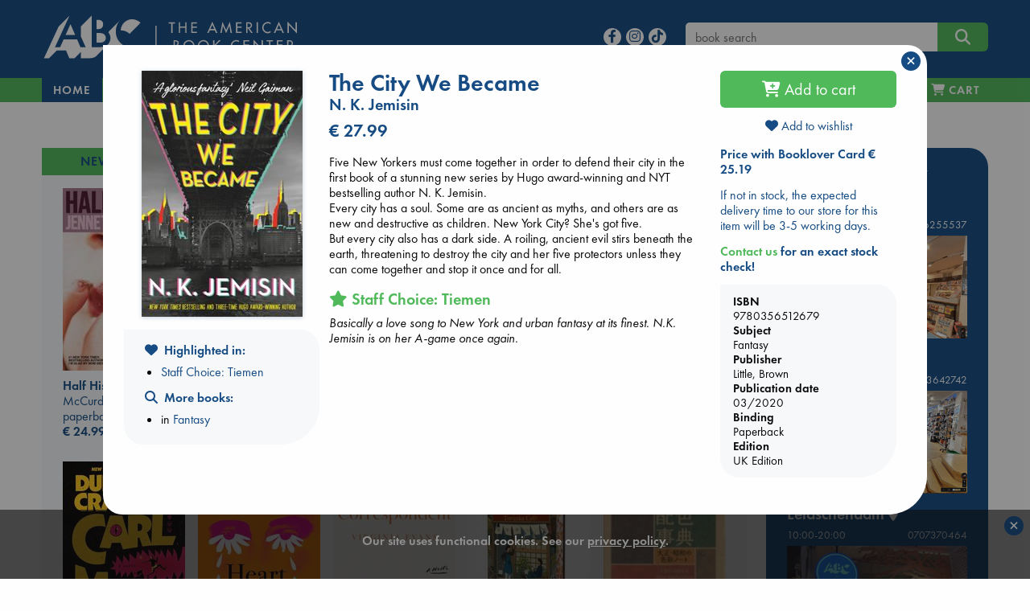

--- FILE ---
content_type: text/html; charset=UTF-8
request_url: https://abc.nl/book-details/the-city-we-became/@9780356512679
body_size: 21826
content:

<!doctype html>
<html class="no-js" lang="en">
  <head>
    <meta charset="utf-8" />
    <meta http-equiv="x-ua-compatible" content="ie=edge">
    <meta name="viewport" content="width=device-width, initial-scale=1.0">
    
<title>The City We Became | Jemisin, N. K. | UK - abc.nl</title>
<link rel="canonical" href="https://abc.nl/book-details/the-city-we-became/@9780356512679" /> 
<meta name="description" content="Five New Yorkers must come together in order to defend their city in the first book of a stunning new series by Hugo award-winning and NYT bestselling aut..." />
<meta property="books:isbn" content="9780356512679" />  
<meta property="books:author" content="Jemisin, N. K." />  
<meta property="og:description" content="Five New Yorkers must come together in order to defend their city in the first book of a stunning new series by Hugo award-winning and NYT bestselling aut..." /> 
<meta property="og:title" content="The City We Became - Jemisin, N. K." /> 
<meta property="og:type" content="books.book" /> 
<meta property="og:url" content="https://abc.nl/book-details/the-city-we-became/@9780356512679" /> 
<meta property="og:image" content="http://abc.nl/covers/9780356512679/1080.jpg" /> 
<meta property="og:image:type" content="image/jpeg" /> 
<meta property="og:image:secure_url" content="https://abc.nl/covers/9780356512679/1080.jpg" /> 
<meta property="og:image:width" content="418" /> 
<meta property="og:image:height" content="640" /> 
<meta property="og:image:alt" content="cover image for ISBN 9780356512679" /> 

						<meta name="twitter:card" content="summary">
						<meta name="twitter:site" content="@ABCBooksNL">
						<meta name="twitter:title" content="The City We Became">
						<meta name="twitter:description" content="Five New Yorkers must come together in order to defend their city in the first book of a stunning new series by Hugo award-winning and NYT<em>...&nbsp;&nbsp;more</em>">
						<meta name="twitter:image" content="http://abc.nl/covers/9780356512679/1080.jpg">
						<meta name="twitter:image:alt" content="image for book: The City We Became">
						
						<script type="application/ld+json">{
						"@context":"http://schema.org",
						"@type":"Book",
						"bookFormat":"paperback",
						"isbn": 9780356512679,
						"publisher": "Little, Brown",
						"name": "The City We Became",
						"author": "Jemisin, N. K.",
						"genre": "Fantasy",
						"numberOfPages": null,
						"url": "https://abc.nl/book-details/the-city-we-became/@9780356512679",
						"offers": {
							"@type": "Offer",
							"price": 27.99,
							"priceCurrency": "EUR"
						}
						}</script>

<link rel="apple-touch-icon" sizes="180x180" href="/assets/images/apple-touch-icon.png">
<link rel="icon" type="image/png" href="/assets/images/favicon-192x192.png" sizes="192x192">
<meta name="msapplication-TileColor" content="#123F6D">
<meta name="msapplication-TileImage" content="/assets/images/mstile-144x144.png">

<meta property="og:site_name" content="The American Book Center." />
<script type="application/ld+json">{
	"@context":"http://schema.org",
    "@type":"Organization",
    "url":"https://abc.nl"
}</script>

<meta name="robots" content="index,follow" />
<meta name="copyright" content="The American Book Center" />
<meta name="msvalidate.01" content="34971D05A22517A6BAA73D0CC9E4F85A" />
<meta name="google-site-verification" content="4yF09J55dsvqPXMhuSnZIk09sPQRyuOYeNloQvQ0odQ" />

	<link rel="dns-prefetch" href="//static.addtoany.com">
    <link rel="dns-prefetch" href="//www.google-analytics.com">
    <link rel="preconnect" href="https://static.addtoany.com">
    <link rel="preconnect" href="https://www.google-analytics.com">

	<link rel="preload" href="/assets/fonts/MyFontsWebfontsKit/webFonts/FuturaPTBook/font.woff2" as="font" type="font/woff2" crossorigin>
	<link rel="preload" href="/assets/fonts/MyFontsWebfontsKit/webFonts/FuturaPTDemi/font.woff2" as="font" type="font/woff2" crossorigin>
        <link rel="preload" href="/assets/fonts/fontawesome/webfonts/fa-v4compatibility.woff2?v=6.4.2" as="font" type="font/woff2" crossorigin>
        <link rel="preload" href="/assets/fonts/fontawesome/webfonts/fa-solid-900.woff2?v=6.4.2" as="font" type="font/woff2" crossorigin>
        <link rel="preload" href="/assets/fonts/fontawesome/webfonts/fa-brands-400.woff2?v=6.4.2" as="font" type="font/woff2" crossorigin>

	<link rel="stylesheet" href="/assets/fonts/MyFontsWebfontsKit/MyFontsWebfontsKit.css">
    <link rel="stylesheet" href="/assets/fonts/fontawesome/css/fontawesome.min.css">
    <link rel="stylesheet" href="/assets/fonts/fontawesome/css/solid.min.css">
    <link rel="stylesheet" href="/assets/fonts/fontawesome/css/brands.min.css">
    <link rel="stylesheet" href="/assets/fonts/fontawesome/css/v4-shims.min.css">
    <link rel="stylesheet" href="/assets/css/jquery-ui.min.css">
    <link rel="stylesheet" href="/assets/css/app.css">
    <link rel="shortcut icon" href="/assets/favicon.ico" type="image/x-icon">

    <script src="/assets/navigo.min.js"></script>
    <script src="/assets/mustache.min.js"></script>  
	
	<!-- Google Analytics -->
	<script>
		(function(i,s,o,g,r,a,m){i['GoogleAnalyticsObject']=r;i[r]=i[r]||function(){
		(i[r].q=i[r].q||[]).push(arguments)},i[r].l=1*new Date();a=s.createElement(o),
		m=s.getElementsByTagName(o)[0];a.async=1;a.src=g;m.parentNode.insertBefore(a,m)
		})(window,document,'script','https://www.google-analytics.com/analytics.js','ga');

		ga('create', 'UA-26967246-1', 'auto');
		ga('set', 'anonymizeIp', true);
		ga('send', 'pageview');
	</script>
	<!-- End Google Analytics -->

	<!-- Global site tag (gtag.js) - Google Analytics -->
    	<script async src="https://www.googletagmanager.com/gtag/js?id=G-841MTDLYBL"></script>
    	<script>
      		window.dataLayer = window.dataLayer || [];
      		function gtag(){dataLayer.push(arguments);}
      		gtag('js', new Date());
      		gtag('config', 'G-841MTDLYBL');
    	</script>
	
  </head>

  <body>
    <script src="/assets/js/app.js"></script>
    <script src="/assets/isotope.pkgd.min.js"></script>  
    <script src="/assets/imagesloaded.pkgd.min.js"></script>
    <script>book = {"sid":null,"onList":"Highlighted in:","listLinks":{"link":[{"title":"Staff Choice: Tiemen","url":"\/highlights\/staff-choice-tiemen"}]},"valuta":"@","isbn":"9780356512679","title":"The City We Became","titleshort":"The City We Became","slug":"the-city-we-became","author":"N. K. Jemisin","binding":"Paperback","dpb":null,"book_url":"https:\/\/abc.nl\/book-details\/the-city-we-became\/@9780356512679","coverWidth":200,"coverHeight":306,"book_card_check":[{"bookCardType":"Staff Choice: ","bookCardnickName":"Tiemen","bookCardBlurb":"Basically a love song to New York and urban fantasy at its finest. N.K. Jemisin is on her A-game once again."}],"titleval":"UK","is_ebook":false,"price":"27.99","is_bargain":false,"description":"Five New Yorkers must come together in order to defend their city in the first book of a stunning new series by Hugo award-winning and NYT bestselling author N. K. Jemisin.<br>Every city has a soul. Some are as ancient as myths, and others are as new and destructive as children. New York City? She's got five.<br>But every city also has a dark side. A roiling, ancient evil stirs beneath the earth, threatening to destroy the city and her five protectors unless they can come together and stop it once and for all.","description_origin":"ABC","cover":"https:\/\/abc.nl\/covers\/9780356512679\/200","can_order":true,"add-to-cart":"Y","delivery":"If not in stock, the expected delivery time to our store for this item will be 3-5 working days.","storeStock":null,"nodiscount":false,"booklover_price":"25.19","subsets":true,"subject":"Fantasy","subject_url":"fantasy","subject2":"Fantasy","edition":"UK Edition","pages":"0","pagesare":null,"pubdate":"03\/2020","publisher":"Little, Brown","bargain_price":"27.99","sprice":"27.99","streetdate":null,"isbn10":"0356512673","has-discount":true,"abc_favorite":true,"deliveryWarning":"Due to the Corona virus situation, there may be delays at our suppliers or during shipping.","template":{"name":"book-details","code":"<script>\r\n$(function() {\r\n\r\n\t$('#book-details')\r\n\t\t.foundation()\r\n\t\t.find('.expandable').each(function() {\r\n\r\n\t\t\t\/\/measure actual rendered lineheight, as it is not consistent in different browsers\t\t\r\n\t\t\tvar test = $('<span>line<br>height<\/span>').css('visibility','hidden').appendTo(this),\r\n\t\t\t\tlineheight = test.height()\/2;\r\n\t\t\t\ttest.remove();\r\n\t\r\n\t\t\tvar more = '<i class=\"fa fa-chevron-down\"\/> read more',\r\n\t\t\t\tless = '<i class=\"fa fa-chevron-up\"\/> view less',\r\n\t\t\t\telm = $(this),\r\n\t\t\t\theight = elm.height(),\r\n\t\t\t\t\/\/lineheight = test.height()\/2,\/\/parseFloat(elm.css('line-height')),\r\n\t\t\t\tlines = Math.round(height\/lineheight),\r\n\t\t\t\tmaxlines = elm.data('max-lines');\r\n\t\t\t\r\n\t\t\t\/\/apply max-height with a margin of 4 lines\r\n\t\t\tif (lines>maxlines+4)\r\n\t\t\t{\r\n\t\t\t\telm.css('max-height',(maxlines+1)*lineheight);\r\n\t\t\t\r\n\t\t\t\t\/\/append toggle link\r\n\t\t\t\t$('<a class=\"more\"\/>')\r\n\t\t\t\t\t.html(more)\r\n\t\t\t\t\t.appendTo(elm)\r\n\t\t\t\t\t.click(function() {\r\n\t\t\t\t\t\telm.toggleClass('expanded');\r\n\t\t\t\t\t\t$(this).html(elm.is('.expanded')? less:more)\r\n\t\t\t\t\t});\r\n\t\t\t}\r\n\t\t});\r\n\t\t\r\n\t\/\/wishlists dropdown\r\n\t$('#wishlists-book')\r\n\t\t.on('show.zf.dropdown', function() {\r\n\t\t\t$(this).css('width',$(this).parent().width());\r\n\r\n\t\t\t\/\/fetch available wishlists\r\n\t\t\tcart.getWishlists();\r\n\t\t})\r\n\t\t.on('hide.zf.dropdown', function() {\r\n\t\t\t\/\/clear list on close\r\n\t\t\t$(this).addClass('loading').find('tbody').empty();\r\n\t\t})\r\n})\r\n\r\n<\/script>\r\n\r\n<div id=\"book-details\">\r\n\r\n\t{{#isbn_not_found}}\r\n\t<h4 class=\"red\"><i class=\"fa fa-exclamation-circle\"><\/i> ISBN {{isbn_missing}} is not\/no longer part of the ABC database<\/h4>\r\n\t{{\/isbn_not_found}}\r\n\r\n\t{{^isbn_not_found}}\r\n\t\r\n    <div class=\"row\">\r\n    \r\n    \t<!-- left column (cover image) -->\r\n    \t<div class=\"large-3 columns text-center\">\r\n\t\t    {{#cover}}\r\n\t\t    <img src=\"{{cover}}\" class=\"cover\" alt=\"book cover ISBN {{isbn}}\" title=\"{{titleshort}}\" width=\"{{coverWidth}}\" height=\"{{coverHeight}}\"\/>\r\n\t\t    {{\/cover}}\r\n\t\t    \r\n\t\t    <!-- collection links LARGE ONLY -->\r\n<!-- \r\n\t\t    {{#listLinks}}\r\n\t\t\t<div class=\"row hide-for-small-only hide-for-medium-only \">\r\n\t\t\t\t<div class=\"callout text-left\">\r\n\t\t\t\t\t<h6 class=\"xgreen\"><i class=\"fa fa-heart\"><\/i> {{onList}}<\/h6>\r\n\t\t\t\t\t<ul class=\"align-left\">\r\n\t\t\t\t\t\t{{#link}}\r\n\t\t\t\t\t\t<li><a href=\"{{url}}\">{{title}}<\/a><\/li>\r\n\t\t\t\t\t\t{{\/link}}\r\n\t\t\t\t\t<\/ul>\r\n\t\t\t\t<\/div>\r\n\t\t\t<\/div>\r\n\t\t\t{{\/listLinks}}\r\n -->\r\n\t\t\t\r\n\t\t\t<!-- collection \/ search links -->\r\n\t\t\t<div class=\"row hide-for-small-only hide-for-medium-only \">\r\n\t\t\t\t<div class=\"callout text-left\">\r\n\t\t\t\t\r\n\t\t\t\t    {{#listLinks}}\r\n\t\t\t\t\t<h6><i class=\"fa fa-heart\"><\/i>&nbsp; {{onList}}<\/h6>\r\n\t\t\t\t\t<ul class=\"align-left\">\r\n\t\t\t\t\t\t{{#link}}\r\n\t\t\t\t\t\t<li><a href=\"{{url}}\">{{title}}<\/a><\/li>\r\n\t\t\t\t\t\t{{\/link}}\r\n\t\t\t\t\t<\/ul>\r\n\t\t\t\t\t{{\/listLinks}}\t\t\t\t\t\r\n\t\t\t\t\t\r\n\t\t\t\t\t<h6 ><i class=\"fa fa-search\"><\/i>&nbsp; More books:<\/h6>\r\n\t\t\t\t\t<ul class=\"align-left\">\r\n\t\t\t\t\t\t<!--<li>by <a href=\"\/search#\/query\/title\/{{author}}\">{{author}}<\/a><\/li>-->\r\n\t\t\t\t\t\t{{#subsets}}\r\n\t\t\t\t\t\t<li>in <a href=\"\/books\/{{subject_url}}\" data-navigo>{{subject}}<\/a><\/li>\r\n\t\t\t\t\t\t{{\/subsets}}\r\n\t\t\t\t\t\t{{^subsets}}\r\n\t\t\t\t\t\t<li>in <a href=\"\/search\/subject\/{{subject_url}}\" data-navigo>{{subject}}<\/a><\/li>\r\n\t\t\t\t\t\t{{\/subsets}}\r\n\t\t\t\t\t<\/ul>\r\n\t\t\t\t\t\r\n\t\t\t\t  \r\n\t\t\t\t  {{#eventBooksLinks}}\r\n\t\t\t\t\t<h6 style=\"margin-top:1.4rem\"><i class=\"fa fa-calendar\"><\/i>&nbsp; {{oneventBooksList}}<\/h6>\r\n\t\t\t\t\t<ul class=\"align-left\">\r\n\t\t\t\t\t\t{{#eventBooksLink}}\r\n\t\t\t\t\t\t<li><a href=\"{{url}}\">{{title}}<\/a><\/li>\r\n\t\t\t\t\t\t{{\/eventBooksLink}}\r\n\t\t\t\t\t<\/ul>\r\n\t\t\t\t\t{{\/eventBooksLinks}}\r\n\t\t\t\t\t\r\n\t\t\t\t\t\r\n\t\t\t\t\t\r\n\t\t\t\t<\/div>\r\n\t\t\t<\/div>\r\n\t\t\t\r\n    \t<\/div>\r\n\t\r\n\t\t<!-- center column (title, author, price, desc) -->\r\n\t    <div class=\"large-6 columns\">\r\n\t    \r\n\t    \t<div class=\"head\">\r\n\t\t\t\t<h3 class=\"book-title\">{{title}}<\/h3>\r\n\t\t\t\t{{#language}}\r\n\t\t\t\t<h5 class=\"red\">{{language}}<\/h5>\r\n\t\t\t\t{{\/language}}\r\n\t\t\t\t{{#is_large_print}}\r\n\t\t\t\t<h5 class=\"red\">{{is_large_print}}<\/h5>\r\n\t\t\t\t{{\/is_large_print}}\r\n\t\t\t\t<h5>{{author}}<\/h5>\r\n\t\t\t\t{{#full_price}}\r\n\t\t\t\t<h4 class=\"red\"><span class=\"strike blue\">&euro; {{full_price}}<\/span> &euro; {{price}}<\/h4>\r\n\t\t\t\t<p class=\"red\">{{bargain_warning}}<\/p>\r\n\t\t\t\t{{\/full_price}}\r\n\t\t\t\t{{^full_price}}\r\n\t\t\t\t<h4>&euro; {{price}}<\/h4>\r\n\t\t\t\t{{\/full_price}}\r\n\t    \t<\/div>\r\n\t    \t\r\n\t    \t<div class=\"desc\">\r\n\t\t\t\t{{#description}}\r\n\t\t\t\t<div class=\"expandable\" data-max-lines=\"20\">{{{description}}}<\/div>\r\n\t\t\t\t{{\/description}}\r\n\t\t\t\t{{^description}}\r\n\t\t\t\t<p>No description available<\/p>\r\n\t\t\t\t{{\/description}}\r\n\t\t\t\t\r\n\t\t\t\t{{#book_card_check}}\r\n\t\t\t\t\t<h5 class=\"green\"><i class=\"fa fa-star-o\"><\/i> {{bookCardType}} {{bookCardnickName}}<\/h5>\r\n\t\t\t\t\t<div class=\"expandable\" data-max-lines=\"3\" style=\"font-style:italic\">{{{bookCardBlurb}}}<\/div>\r\n\t\t\t\t{{\/book_card_check}}\r\n\t\t\t\t\r\n\t\t    <\/div>\r\n\r\n\t    <\/div>\r\n\t    \r\n\t    <!-- right column (buy, stock, info, share) -->\r\n\t    <div class=\"large-3 columns\">\r\n\r\n\t\t\t<div class=\"ebook\">\r\n\t\t    {{#is_ebook}}\r\n\t\t        {{#can_order}}\r\n\t\t            {{#ebookformats}}\r\n\t\t\t\t\t<div  class=\"red\">Our eBooks are DRM-protected and can only be read via software authorized with an Adobe ID.<br><a href=\"\/ebook\" title=\"eBook info and FAQ\">eBook info & FAQ<\/a><\/div>\r\n\t\t\t\t\t<div>&nbsp;<\/div>\r\n\t\t\t\t\t<strong>Available format(s)<\/strong>\r\n\t\t                <li class=\"nodisc\"><input id=\"{{value}}\" type=\"radio\" name=\"ebooktype\" value=\"{{value}}\"><label for=\"{{value}}\">&nbsp;{{label}}<\/label><\/li>\r\n\t\t            {{\/ebookformats}}\r\n\t\t        {{\/can_order}}\r\n\t\t\t\t{{^can_order}}\r\n\t\t            <!~~ cannot sell ~~>\r\n\t\t            {{#error}}\r\n\t\t            \t<div class=\"red\">{{error}}<\/div>\r\n\t\t            {{\/error}}\r\n\t\t        {{\/can_order}}\r\n\t\t    {{\/is_ebook}}\r\n\t\t    <\/div>\r\n\t\t    \t{{#nyp}}\r\n\t\t\t\t<p class=\"red\">{{nyp}}<\/p>\r\n\t\t\t\t{{#can_order}}\r\n\t\t\t\t<div class=\"buy\">\r\n\t\t\t\t\t<button class=\"expanded button large orderbook\" data-bid=\"{{isbn}}\" data-valuta=\"{{valuta}}\" data-author=\"{{author}}\" data-price=\"{{price}}\" data-title=\"{{title}}\" data-cover=\"{{cover}}\" data-binding=\"{{binding}}\" data-slug=\"{{slug}}\" data-nodiscount=\"{{nodiscount}}\" onclick=\"cart.add(this)\">\r\n\t\t\t\t\t<i class=\"fa fa-cart-plus\"><\/i> Pre-order<\/button>\r\n\t\t\t\t<\/div>\r\n\t\t\t\t{{\/can_order}}\r\n\t\t\t{{\/nyp}}\r\n\t\t\t{{^nyp}}\r\n\t\t\t\t{{#can_order}}\r\n\t\t\t\t<div class=\"buy\">\r\n\t\t\t\t\t<button class=\"expanded button large orderbook\" data-bid=\"{{isbn}}\" data-valuta=\"{{valuta}}\" data-author=\"{{author}}\" data-price=\"{{price}}\" data-title=\"{{title}}\" data-cover=\"{{cover}}\" data-binding=\"{{binding}}\" data-slug=\"{{slug}}\" data-nodiscount=\"{{nodiscount}}\" onclick=\"cart.add(this)\">\r\n\t\t\t\t\t<i class=\"fa fa-cart-plus\"><\/i> Add to cart<\/button>\r\n\t\t\t\t<\/div>\r\n\t\t\t\t{{\/can_order}}\r\n\t\t\t{{\/nyp}}\r\n\t\t\t\r\n\t\t\t<div class=\"wishlist\" style=\"margin-bottom:1rem; margin-top:-.2rem;\">\r\n\t\t\t\t<a data-toggle=\"wishlists-book\" class=\"text-center\" style=\"display:block\"><i id=\"on-wishlist\" class=\"heart fa fa-heart{{^onWishList}}-o{{\/onWishList}}\"><\/i> Add to wishlist<\/button><\/a>\r\n\t\t\t\t<div id=\"wishlists-book\" class=\"dropdown-pane bottom shadow loading\" data-dropdown data-close-on-click=\"true\" data-isbn=\"{{isbn}}\" data-valuta=\"{{valuta}}\" >\r\n\t\t\t\t\t<h6 class=\"text-center\"><i class=\"fa fa-spinner fa-pulse\" aria-hidden=\"true\"><\/i> Fetching wishlists...<\/h6>\r\n\t\t\t\t\t<table class=\"hover\">\r\n\t\t\t\t\t\t<tbody><\/tbody>\r\n\t\t\t\t\t<\/table>\r\n\t\t\t\t\t<div class=\"add text-center\"><a data-open=\"create-wishlist\"><i class=\"fa fa-plus\"><\/i> Add to a new wishlist<\/a><\/div>\r\n\t\t\t\t<\/div>\r\n\t\t\t<\/div>\r\n\r\n\t\t\t{{#booklover_price}}\r\n\t\t\t\t<p class=\"delivery\">\r\n\t\t\t\t\t<strong><a data-toggle=\"booklover-info\">Price with Booklover Card  &euro; {{booklover_price}}<\/a><\/strong>\r\n\t\t\t\t\t<div class=\"dropdown-pane left shadow\" id=\"booklover-info\" style=\"border:none\" data-dropdown>\r\n\t\t\t\t\t\t<p class=\"stock blue\">The <strong>Booklover Card<\/strong> costs &euro; 8.00.<\/p>\r\n\t\t\t\t\t\t<p class=\"stock blue\">It is valid for one year from the day of purchase and the 10% discount is immediately applicable.<\/p>\r\n\t\t\t\t\t\t<p class=\"stock blue\">You can buy a card in-store and online.<\/p>\r\n\t\t\t\t\t\t<p class=\"stock blue\"><strong>In-Store<\/strong>, ask for a card when you purchase your books.<\/p>\r\n\t\t\t\t\t\t<p class=\"stock blue\"><strong>Online<\/strong>, you can add it to your cart during the checkout process.<\/p>\r\n\t\t\t\t\t<\/div>\r\n\t\t\t\t<\/p>\r\n\t\t\t{{\/booklover_price}}\r\n\r\n\r\n\t\t\t\r\n\t\t    {{^is_ebook}}\r\n\t\t\t<div class=\"stock blue\">\r\n\t\t\t\t{{#xMas}}\r\n\t\t\t\t<p class=\"red\"><em>{{xMas}}<\/em><\/p>\r\n\t\t\t\t{{\/xMas}}\r\n\r\n\t\t\t\t{{#storeStock}}\r\n\t\t\t\t<p class=\"green\"><em>{{storeStock}}<\/em><\/p>\r\n\t\t\t\t{{\/storeStock}}\r\n\t\t\t\t\r\n\t\t\t\t{{^betty}}\r\n\t\t\t\t{{#delivery}}\r\n\t\t\t\t<p class=\"delivery\">{{delivery}}<\/p>\r\n\t\t\t\t<!--<p><strong style=\"color:red;\">Please be aware: Books not in stock may not be delivered before Christmas<\/strong><br>-->\r\n\t\t\t\t\t<strong><a data-toggle=\"contact-abc\" class=\"green\">Contact us<\/a> for an exact stock check!<\/strong>\r\n\t\t\t\t\t<div class=\"dropdown-pane left shadow\" id=\"contact-abc\" style=\"border:none\" data-dropdown>\r\n\t\t\t\t\t\t<p>For <strong>Amsterdam<\/strong><br><i class=\"fa fa-phone\"><\/i>  <a href=\"tel:+31206255537\">020 625 5537<\/a> or  <i class=\"fa fa-envelope-o\"><\/i>  <a href=\"mailto:info@abc.nl\">info@abc.nl<\/a>.<\/p>\r\n\t\t\t\t\t\t<p>For <strong>The Hague<\/strong><br><i class=\"fa fa-phone\"><\/i>  <a href=\"tel:+31703642742\">070 364 2742<\/a> or  <i class=\"fa fa-envelope-o\"><\/i>  <a href=\"mailto:dh@abc.nl\">dh@abc.nl<\/a>.<\/p> \r\n\t\t\t\t\t\t<p>For <strong>Leidschendam<\/strong><br><i class=\"fa fa-phone\"><\/i>  <a href=\"tel:+31707370464\">070 737 0464<\/a> or  <i class=\"fa fa-envelope-o\"><\/i>  <a href=\"mailto:ld@abc.nl\">ld@abc.nl<\/a>.<\/p> \r\n\t\t\t\t\t<\/div>\r\n\t\t\t\t<\/p>\r\n\t\t\t\t{{\/delivery}}\r\n\t\t\t\t{{\/betty}}\r\n\t\t\t\t\r\n\t\t\t\t{{#betty}}\r\n\t\t\t\t<p class=\"{{delivery-class}}\">This title can be printed on demand on <a href=\"\/betty\" class=\"green\" title=\"Betty the Book Machine\">Betty the Book Machine<\/a> in Amsterdam.<\/p>\r\n\t\t\t\t{{\/betty}}\r\n\t\t\t\t\r\n\t\t\t\t{{#bookWarning}}\r\n\t\t\t\t<div class=\"red\">{{bookWarning}}<\/div>\r\n\t\t        {{\/bookWarning}}\r\n\r\n\t\t\t<\/div>\r\n\t\t    {{\/is_ebook}}\t\t\t\r\n\t\t\t\r\n\t\t\t<div class=\"callout book-info\">\r\n\t\t\t    <strong>ISBN<\/strong>\r\n\t\t\t    {{isbn}}\r\n\t\t\t    <strong>Subject<\/strong>\r\n\t\t\t    {{subject}}\r\n\t\t\t    <strong>Publisher<\/strong>\r\n\t\t\t    {{publisher}}\r\n\t\t\t    <strong>Publication date<\/strong>\r\n\t\t\t    {{pubdate}}\r\n\t\t\t    <strong>Binding<\/strong>\r\n\t\t\t    {{binding}}\r\n\t\t\t    {{#edition}}<strong>Edition<\/strong>{{edition}}{{\/edition}}\r\n\t\t\t    {{#pagesare}}<strong>Pages<\/strong>{{pagesare}}{{\/pagesare}}\r\n\t\t\t<\/div>\r\n\t\t\t\r\n\t\t\t\t\t    <!-- collection links SMALL + MEDIUM ONLY -->\r\n\t\t\r\n\t\t\t<div class=\"row hide-for-large\">\r\n\t\t\t\t<div class=\"callout text-left\">\r\n\t\t\t\t{{#listLinks}}\r\n\t\t\t\t\t<h6 class=\"xgreen\"><i class=\"fa fa-heart\"><\/i> {{onList}}<\/h6>\r\n\t\t\t\t\t<ul class=\"align-left\">\r\n\t\t\t\t\t\t{{#link}}\r\n\t\t\t\t\t\t<li><a href=\"{{url}}\">{{title}}<\/a><\/li>\r\n\t\t\t\t\t\t{{\/link}}\r\n\t\t\t\t\t<\/ul>\r\n\t\t\t\t{{\/listLinks}}\r\n\t\t\t\t\r\n\t\t\t\t\r\n\t\t\t\t\t<h6  class=\"xgreen\"><i class=\"fa fa-search\"><\/i>&nbsp; More books:<\/h6>\r\n\t\t\t\t\t<ul class=\"align-left\">\r\n\t\t\t\t\t\t<!--<li>by <a href=\"\/search#\/query\/title\/{{author}}\">{{author}}<\/a><\/li>-->\r\n\t\t\t\t\t\t{{#subsets}}\r\n\t\t\t\t\t\t<li>in <a href=\"\/books\/{{subject_url}}\" data-navigo>{{subject}}<\/a><\/li>\r\n\t\t\t\t\t\t{{\/subsets}}\r\n\t\t\t\t\t\t{{^subsets}}\r\n\t\t\t\t\t\t<li>in <a href=\"\/search\/subject\/{{subject_url}}\" data-navigo>{{subject}}<\/a><\/li>\r\n\t\t\t\t\t\t{{\/subsets}}\r\n\t\t\t\t\t<\/ul>\r\n\t\t\t\t\r\n\t\t\t\t\t\t\t\t  \r\n\t\t\t\t  {{#eventBooksLinks}}\r\n\t\t\t\t\t<h6 class=\"xgreen\"><i class=\"fa fa-calendar\"><\/i>&nbsp; {{oneventBooksList}}<\/h6>\r\n\t\t\t\t\t<ul class=\"align-left\">\r\n\t\t\t\t\t\t{{#eventBooksLink}}\r\n\t\t\t\t\t\t<li><a href=\"{{url}}\">{{title}}<\/a><\/li>\r\n\t\t\t\t\t\t{{\/eventBooksLink}}\r\n\t\t\t\t\t<\/ul>\r\n\t\t\t\t\t{{\/eventBooksLinks}}\t\r\n\t\t\t\t\t\r\n\t\t\t\t\t\r\n\t\t\t\t<\/div>\r\n\t\t\t<\/div>\r\n\t\t\t\r\n\t    <\/div>\r\n\r\n    <\/div>\t\r\n\t{{\/isbn_not_found}}\r\n\t\r\n<\/div>\r\n\r\n\r\n"},"bookdetails_contact_hours_ams":"10:00-18:00","bookdetails_contact_hours_dh":"10:00-18:00","bookdetails_contact_hours_avn":"10:00-18:00","generated_at":"abc.nl\/details.php?isbn=9780356512679&valuta=@","timestamp":1769008136000,"json_error":[0,"No error"]}</script>    
    <script>
    $(function() {
    
    	const d = {"book":[{"isbn":"9798217300969","valuta":"$","title":"Half His Age","author":"McCurdy, Jennette","price":"24.99","binding":"paperback","subject":"new-titles","slug":"half-his-age","coverurl":"https:\/\/abc.nl\/covers\/9798217300969\/152","aspect_ratio":"1.495","cover_height":"329","cover_width":"220"},{"isbn":"9781335534637","valuta":"$","title":"Heated Rivalry","author":"Reid, Rachel","price":"17.99","binding":"paperback","subject":"new-titles","slug":"heated-rivalry","coverurl":"https:\/\/abc.nl\/covers\/9781335534637\/152","aspect_ratio":"1.504","cover_height":"400","cover_width":"266"},{"isbn":"9781472223821","valuta":"@","title":"Hamnet","author":"O'Farrell, Maggie","price":"18.99","binding":"paperback","subject":"new-titles","slug":"hamnet","coverurl":"https:\/\/abc.nl\/covers\/9781472223821\/152","aspect_ratio":"1.538","cover_height":"800","cover_width":"520"},{"isbn":"9781526624314","valuta":"@","title":"Vigil","author":"Saunders, George","price":"24.99","binding":"paperback","subject":"new-titles","slug":"vigil","coverurl":"https:\/\/abc.nl\/covers\/9781526624314\/152","aspect_ratio":"1.544","cover_height":"400","cover_width":"259"},{"isbn":"9781668216774","valuta":"@","title":"Strength of the Few","author":"Islington, James","price":"35.99","binding":"paperback","subject":"new-titles","slug":"strength-of-the-few","coverurl":"https:\/\/abc.nl\/covers\/9781668216774\/152","aspect_ratio":"1.502","cover_height":"640","cover_width":"426"},{"isbn":"9780593820254","valuta":"$","title":"Dungeon Crawler Carl","author":"Dinniman, Matt","price":"24.99","binding":"paperback","subject":"new-titles","slug":"dungeon-crawler-carl","coverurl":"https:\/\/abc.nl\/covers\/9780593820254\/152","aspect_ratio":"1.5","cover_height":"825","cover_width":"550"},{"isbn":"9784861522475","valuta":"g","title":"A Dictionary Of Color Combinations","author":"Sanzo Wada","price":"17.99","binding":"paperback","subject":"new-titles","slug":"a-dictionary-of-color-combinations","coverurl":"https:\/\/abc.nl\/covers\/9784861522475\/152","aspect_ratio":"1.399","cover_height":"200","cover_width":"143"},{"isbn":"9781837265589","valuta":"@","title":"Heart the Lover","author":"King, Lily","price":"25.99","binding":"paperback","subject":"new-titles","slug":"heart-the-lover","coverurl":"https:\/\/abc.nl\/covers\/9781837265589\/152","aspect_ratio":"1.538","cover_height":"640","cover_width":"416"},{"isbn":"9798217086436","valuta":"$","title":"The Correspondent","author":"Virginia Evans","price":"23.99","binding":"paperback","subject":"new-titles","slug":"the-correspondent","coverurl":"https:\/\/abc.nl\/covers\/9798217086436\/152","aspect_ratio":"1.5","cover_height":"330","cover_width":"220"},{"isbn":"9781786587367","valuta":"@","title":"Days at the Torunka Cafe","author":"Yagisawa, Satoshi","price":"23.99","binding":"hardcover","subject":"new-titles","slug":"days-at-the-torunka-cafe","coverurl":"https:\/\/abc.nl\/covers\/9781786587367\/152","aspect_ratio":"1.141","cover_height":"251","cover_width":"220"},{"isbn":"9781836186687","valuta":"@","title":"Phantasma","author":"Smith, Kaylie","price":"39.99","binding":"hardcover","subject":"new-titles","slug":"phantasma","coverurl":"https:\/\/abc.nl\/covers\/9781836186687\/152","aspect_ratio":"1.032","cover_height":"640","cover_width":"620"},{"isbn":"9781035035953","valuta":"@","title":"Brigands & Breadknives","author":"Baldree, Travis","price":"24.99","binding":"paperback","subject":"new-titles","slug":"brigands-breadknives","coverurl":"https:\/\/abc.nl\/covers\/9781035035953\/152","aspect_ratio":"1.613","cover_height":"400","cover_width":"248"},{"isbn":"9781806170586","valuta":"@","title":"Whispering Rooms","author":"Genki Kawamura, Inc.","price":"25.99","binding":"paperback","subject":"new-titles","slug":"whispering-rooms","coverurl":"https:\/\/abc.nl\/covers\/9781806170586\/152","aspect_ratio":"1.535","cover_height":"640","cover_width":"417"},{"isbn":"9781847929075","valuta":"@","title":"Raise Your Soul","author":"Varoufakis, Yanis","price":"27.99","binding":"paperback","subject":"new-titles","slug":"raise-your-soul","coverurl":"https:\/\/abc.nl\/covers\/9781847929075\/152","aspect_ratio":"1.538","cover_height":"400","cover_width":"260"},{"isbn":"9781529966817","valuta":"@","title":"A Short History of Nearly Everything 2.0","author":"Bryson, Bill","price":"27.99","binding":"paperback","subject":"new-titles","slug":"a-short-history-of-nearly-everything-2-0","coverurl":"https:\/\/abc.nl\/covers\/9781529966817\/152","aspect_ratio":"1.538","cover_height":"400","cover_width":"260"},{"isbn":"9798217180509","valuta":"$","title":"Atomic Habits Workbook","author":"James Clear","price":"30.99","binding":"paperback","subject":"new-titles","slug":"atomic-habits-workbook","coverurl":"https:\/\/abc.nl\/covers\/9798217180509\/152","aspect_ratio":"1.286","cover_height":"400","cover_width":"311"},{"isbn":"9789090410623","valuta":"g","title":"Home. The Mezrab Book","author":"The Mezrab Storytellers","price":"25.00","binding":"hardcover","subject":"new-titles","slug":"home-the-mezrab-book","coverurl":"https:\/\/abc.nl\/covers\/9789090410623\/152","aspect_ratio":"1.598","cover_height":"652","cover_width":"408"},{"isbn":"9781035069439","valuta":"@","title":"The Hill in the Dark Grove","author":"Higginson, Liam","price":"24.99","binding":"paperback","subject":"new-titles","slug":"the-hill-in-the-dark-grove","coverurl":"https:\/\/abc.nl\/covers\/9781035069439\/152","aspect_ratio":"1.606","cover_height":"400","cover_width":"249"},{"isbn":"9781419780660","valuta":"@","title":"Avatar","author":"Ribay, Randy","price":"24.99","binding":"hardcover","subject":"new-titles","slug":"avatar","coverurl":"https:\/\/abc.nl\/covers\/9781419780660\/152","aspect_ratio":"1.498","cover_height":"400","cover_width":"267"},{"isbn":"9781035055838","valuta":"@","title":"Meet the Newmans","author":"Niven, Jennifer","price":"24.99","binding":"paperback","subject":"new-titles","slug":"meet-the-newmans","coverurl":"https:\/\/abc.nl\/covers\/9781035055838\/152","aspect_ratio":"1.55","cover_height":"400","cover_width":"258"},{"isbn":"9781408726617","valuta":"@","title":"Verity","author":"Hoover, Colleen","price":"5.99","binding":"ebook","subject":"ebooks","slug":"verity","coverurl":"https:\/\/abc.nl\/covers\/9781408726617\/152","aspect_ratio":"1.572","cover_height":"640","cover_width":"407"},{"isbn":"9780834843813","valuta":"@","title":"Boundless Leadership","author":"Loizzo, Joe","price":"27.53","binding":"ebook","subject":"ebooks","slug":"boundless-leadership","coverurl":"https:\/\/abc.nl\/covers\/9780834843813\/152","aspect_ratio":"1.495","cover_height":"329","cover_width":"220"},{"isbn":"9780141991962","valuta":"@","title":"Braiding Sweetgrass","author":"Kimmerer, Robin Wall","price":"9.49","binding":"ebook","subject":"ebooks","slug":"braiding-sweetgrass","coverurl":"https:\/\/abc.nl\/covers\/9780141991962\/152","aspect_ratio":"1.532","cover_height":"337","cover_width":"220"},{"isbn":"9781399708418","valuta":"@","title":"Sparring Partners","author":"Grisham, John","price":"5.99","binding":"ebook","subject":"ebooks","slug":"sparring-partners","coverurl":"https:\/\/abc.nl\/covers\/9781399708418\/152","aspect_ratio":"1.532","cover_height":"337","cover_width":"220"},{"isbn":"9780063045118","valuta":"@","title":"Bridgerton Collection Volume 1","author":"Quinn, Julia","price":"2.99","binding":"ebook","subject":"ebooks","slug":"bridgerton-collection-volume-1","coverurl":"https:\/\/abc.nl\/covers\/9780063045118\/152","aspect_ratio":"1.504","cover_height":"400","cover_width":"266"},{"isbn":"9780008453428","valuta":"@","title":"Resistance Girl","author":"Robotham, Mandy","price":"5.49","binding":"ebook","subject":"ebooks","slug":"resistance-girl","coverurl":"https:\/\/abc.nl\/covers\/9780008453428\/152","aspect_ratio":"1.533","cover_height":"276","cover_width":"180"},{"isbn":"9781473233881","valuta":"@","title":"All of Us Villains","author":"Foody, Amanda","price":"3.99","binding":"ebook","subject":"ebooks","slug":"all-of-us-villains","coverurl":"https:\/\/abc.nl\/covers\/9781473233881\/152","aspect_ratio":"1.545","cover_height":"340","cover_width":"220"},{"isbn":"9781982143046","valuta":"@","title":"Girl in Ice","author":"Ferencik, Erica","price":"16.42","binding":"ebook","subject":"ebooks","slug":"girl-in-ice","coverurl":"https:\/\/abc.nl\/covers\/9781982143046\/152","aspect_ratio":"1.5","cover_height":"330","cover_width":"220"},{"isbn":"9780593598115","valuta":"@","title":"Wind Knows My Name","author":"Allende, Isabel","price":"14.65","binding":"ebook","subject":"ebooks","slug":"wind-knows-my-name","coverurl":"https:\/\/abc.nl\/covers\/9780593598115\/152","aspect_ratio":"1.518","cover_height":"334","cover_width":"220"},{"isbn":"9780356514192","valuta":"@","title":"Shadow of the Gods","author":"Gwynne, John","price":"5.99","binding":"ebook","subject":"ebooks","slug":"shadow-of-the-gods","coverurl":"https:\/\/abc.nl\/covers\/9780356514192\/152","aspect_ratio":"1.568","cover_height":"345","cover_width":"220"},{"isbn":"9780063043060","valuta":"@","title":"The Endless Vessel","author":"Soule, Charles","price":"22.39","binding":"ebook","subject":"ebooks","slug":"the-endless-vessel","coverurl":"https:\/\/abc.nl\/covers\/9780063043060\/152","aspect_ratio":"1.515","cover_height":"400","cover_width":"264"},{"isbn":"9781668024539","valuta":"@","title":"Glucose Goddess Method","author":"Inchauspe, Jessie","price":"19.94","binding":"ebook","subject":"ebooks","slug":"glucose-goddess-method","coverurl":"https:\/\/abc.nl\/covers\/9781668024539\/152","aspect_ratio":"1.238","cover_height":"640","cover_width":"517"},{"isbn":"9781398512443","valuta":"@","title":"First to Die at the End","author":"Silvera, Adam","price":"6.56","binding":"ebook","subject":"ebooks","slug":"first-to-die-at-the-end","coverurl":"https:\/\/abc.nl\/covers\/9781398512443\/152","aspect_ratio":"1.605","cover_height":"353","cover_width":"220"},{"isbn":"9781529394382","valuta":"@","title":"Wish You Were Here","author":"Picoult, Jodi","price":"4.49","binding":"ebook","subject":"ebooks","slug":"wish-you-were-here","coverurl":"https:\/\/abc.nl\/covers\/9781529394382\/152","aspect_ratio":"1.536","cover_height":"338","cover_width":"220"},{"isbn":"9780008532796","valuta":"@","title":"Yellowface","author":"Kuang, Rebecca F","price":"11.99","binding":"ebook","subject":"ebooks","slug":"yellowface","coverurl":"https:\/\/abc.nl\/covers\/9780008532796\/152","aspect_ratio":"1.542","cover_height":"640","cover_width":"415"},{"isbn":"9781635574081","valuta":"@","title":"House of Sky and Breath","author":"Maas, Sarah J.","price":"9.16","binding":"ebook","subject":"ebooks","slug":"house-of-sky-and-breath","coverurl":"https:\/\/abc.nl\/covers\/9781635574081\/152","aspect_ratio":"1.538","cover_height":"640","cover_width":"416"},{"isbn":"9780008435745","valuta":"@","title":"Maid","author":"Prose, Nita","price":"6.99","binding":"ebook","subject":"ebooks","slug":"maid","coverurl":"https:\/\/abc.nl\/covers\/9780008435745\/152","aspect_ratio":"1.527","cover_height":"336","cover_width":"220"},{"isbn":"9780063258419","valuta":"@","title":"Stone Blind","author":"Haynes, Natalie","price":"22.39","binding":"ebook","subject":"ebooks","slug":"stone-blind","coverurl":"https:\/\/abc.nl\/covers\/9780063258419\/152","aspect_ratio":"1.509","cover_height":"400","cover_width":"265"},{"isbn":"9780008158866","valuta":"@","title":"Thousand Heartbeats","author":"Cass, Kiera","price":"5.29","binding":"ebook","subject":"ebooks","slug":"thousand-heartbeats","coverurl":"https:\/\/abc.nl\/covers\/9780008158866\/152","aspect_ratio":"1.542","cover_height":"640","cover_width":"415"},{"isbn":"9781473547315","valuta":"@","title":"Novelist as a Vocation","author":"Murakami, Haruki","price":"9.49","binding":"ebook","subject":"ebooks","slug":"novelist-as-a-vocation","coverurl":"https:\/\/abc.nl\/covers\/9781473547315\/152","aspect_ratio":"1.641","cover_height":"356","cover_width":"217"},{"isbn":"9780441478125","valuta":"$","title":"The Left Hand of Darkness","author":"Le Guin, Ursula K.","price":"15.99","binding":"paperback","subject":"abcfavorites","slug":"the-left-hand-of-darkness","coverurl":"https:\/\/abc.nl\/covers\/9780441478125\/152","aspect_ratio":"1.794","cover_height":"400","cover_width":"223"},{"isbn":"9781529029581","valuta":"@","title":"Before the Coffee Gets Cold","author":"Kawaguchi, Toshikazu","price":"16.99","binding":"paperback","subject":"abcfavorites","slug":"before-the-coffee-gets-cold","coverurl":"https:\/\/abc.nl\/covers\/9781529029581\/152","aspect_ratio":"1.514","cover_height":"333","cover_width":"220"},{"isbn":"9780307719225","valuta":"$","title":"Why Nations Fail","author":"Acemoglu, Daron","price":"19.99","binding":"paperback","subject":"abcfavorites","slug":"why-nations-fail","coverurl":"https:\/\/abc.nl\/covers\/9780307719225\/152","aspect_ratio":"1.544","cover_height":"400","cover_width":"259"},{"isbn":"9781786892737","valuta":"@","title":"The Midnight Library","author":"Haig, Matt","price":"15.99","binding":"paperback","subject":"abcfavorites","slug":"the-midnight-library","coverurl":"https:\/\/abc.nl\/covers\/9781786892737\/152","aspect_ratio":"1.536","cover_height":"338","cover_width":"220"},{"isbn":"9780553293357","valuta":"$","title":"Foundation","author":"Asimov, Isaac","price":"11.99","binding":"paperback","subject":"abcfavorites","slug":"foundation","coverurl":"https:\/\/abc.nl\/covers\/9780553293357\/152","aspect_ratio":"1.66","cover_height":"400","cover_width":"241"},{"isbn":"9781401308773","valuta":"$","title":"Dead Poets Society","author":"Kleinbaum, N.H.","price":"11.99","binding":"paperback","subject":"abcfavorites","slug":"dead-poets-society","coverurl":"https:\/\/abc.nl\/covers\/9781401308773\/152","aspect_ratio":"1.633","cover_height":"400","cover_width":"245"},{"isbn":"9781471156267","valuta":"@","title":"It Ends With Us","author":"Hoover, Colleen","price":"11.99","binding":"paperback","subject":"abcfavorites","slug":"it-ends-with-us","coverurl":"https:\/\/abc.nl\/covers\/9781471156267\/152","aspect_ratio":"1.527","cover_height":"200","cover_width":"131"},{"isbn":"9781837264278","valuta":"@","title":"A Field Guide To Getting Lost","author":"Solnit, Rebecca","price":"17.99","binding":"paperback","subject":"abcfavorites","slug":"a-field-guide-to-getting-lost","coverurl":"https:\/\/abc.nl\/covers\/9781837264278\/152","aspect_ratio":"1.546","cover_height":"640","cover_width":"414"},{"isbn":"9780060959470","valuta":"$","title":"All About Love","author":"hooks, bell","price":"19.99","binding":"paperback","subject":"abcfavorites","slug":"all-about-love","coverurl":"https:\/\/abc.nl\/covers\/9780060959470\/152","aspect_ratio":"1.509","cover_height":"400","cover_width":"265"},{"isbn":"9780441172719","valuta":"$","title":"Dune","author":"Herbert, Frank","price":"11.99","binding":"paperback","subject":"abcfavorites","slug":"dune","coverurl":"https:\/\/abc.nl\/covers\/9780441172719\/152","aspect_ratio":"1.794","cover_height":"400","cover_width":"223"},{"isbn":"9780571081783","valuta":"@","title":"The Bell Jar","author":"Plath, Sylvia","price":"15.99","binding":"paperback","subject":"abcfavorites","slug":"the-bell-jar","coverurl":"https:\/\/abc.nl\/covers\/9780571081783\/152","aspect_ratio":"1.533","cover_height":"400","cover_width":"261"},{"isbn":"9780008501853","valuta":"@","title":"Babel","author":"Kuang, R.F.","price":"15.99","binding":"paperback","subject":"abcfavorites","slug":"babel","coverurl":"https:\/\/abc.nl\/covers\/9780008501853\/152","aspect_ratio":"1.544","cover_height":"400","cover_width":"259"},{"isbn":"9781398804081","valuta":"@","title":"The Little Prince","author":"Saint-Exupery, Antoine de","price":"19.99","binding":"hardcover","subject":"abcfavorites","slug":"the-little-prince","coverurl":"https:\/\/abc.nl\/covers\/9781398804081\/152","aspect_ratio":"0.998","cover_height":"639","cover_width":"640"},{"isbn":"9781451690316","valuta":"$","title":"Fahrenheit 451","author":"Bradbury, Ray D.","price":"12.99","binding":"paperback","subject":"abcfavorites","slug":"fahrenheit-451","coverurl":"https:\/\/abc.nl\/covers\/9781451690316\/152","aspect_ratio":"1.613","cover_height":"400","cover_width":"248"},{"isbn":"9781529302868","valuta":"@","title":"Short Stories in Dutch for Beginners","author":"Richards, Olly","price":"17.99","binding":"paperback","subject":"abcfavorites","slug":"short-stories-in-dutch-for-beginners","coverurl":"https:\/\/abc.nl\/covers\/9781529302868\/152","aspect_ratio":"1.533","cover_height":"400","cover_width":"261"},{"isbn":"9780345806567","valuta":"$","title":"Giovanni's Room","author":"Baldwin, James","price":"14.99","binding":"paperback","subject":"abcfavorites","slug":"giovannis-room","coverurl":"https:\/\/abc.nl\/covers\/9780345806567\/152","aspect_ratio":"1.562","cover_height":"400","cover_width":"256"},{"isbn":"9780307743756","valuta":"$","title":"Amsterdam","author":"Shorto, Russell","price":"16.99","binding":"paperback","subject":"abcfavorites","slug":"amsterdam","coverurl":"https:\/\/abc.nl\/covers\/9780307743756\/152","aspect_ratio":"1.55","cover_height":"400","cover_width":"258"},{"isbn":"9781784971571","valuta":"@","title":"The Three-body Problem","author":"Liu, Cixin","price":"15.99","binding":"paperback","subject":"abcfavorites","slug":"the-three-body-problem","coverurl":"https:\/\/abc.nl\/covers\/9781784971571\/152","aspect_ratio":"1.527","cover_height":"200","cover_width":"131"},{"isbn":"9781447294146","valuta":"@","title":"Uprooted","author":"Novik, Naomi","price":"18.99","binding":"paperback","subject":"abcfavorites","slug":"uprooted","coverurl":"https:\/\/abc.nl\/covers\/9781447294146\/152","aspect_ratio":"1.515","cover_height":"200","cover_width":"132"},{"isbn":"9780553577129","valuta":"$","title":"The Diary of a Young Girl (Anne Frank's Diary)","author":"Frank, Anne","price":"10.99","binding":"paperback","subject":"abcfavorites","slug":"the-diary-of-a-young-girl-anne-franks-diary","coverurl":"https:\/\/abc.nl\/covers\/9780553577129\/152","aspect_ratio":"1.653","cover_height":"400","cover_width":"242"},{"isbn":"9781506741406","valuta":"$","title":"H.P. Lovecraft's the Call of Cthulhu (Manga)","author":"Tanabe, Gou","price":"23.99","binding":"paperback","subject":"manga","slug":"h-p-lovecrafts-the-call-of-cthulhu-manga","coverurl":"https:\/\/abc.nl\/covers\/9781506741406\/152","aspect_ratio":"1.413","cover_height":"400","cover_width":"283"},{"isbn":"9781975364892","valuta":"$","title":"Elden Ring","author":"Tobita, Nikiichi","price":"16.99","binding":"paperback","subject":"manga","slug":"elden-ring","coverurl":"https:\/\/abc.nl\/covers\/9781975364892\/152","aspect_ratio":"1.498","cover_height":"400","cover_width":"267"},{"isbn":"9781974755905","valuta":"$","title":"One Piece, Vol. 109","author":"Oda, Eiichiro","price":"14.99","binding":"paperback","subject":"manga","slug":"one-piece-vol-109","coverurl":"https:\/\/abc.nl\/covers\/9781974755905\/152","aspect_ratio":"1.498","cover_height":"400","cover_width":"267"},{"isbn":"9781506746340","valuta":"$","title":"H.P. Lovecraft's the Shadow Out of Time (Manga)","author":"Tanabe, Gou","price":"25.99","binding":"paperback","subject":"manga","slug":"h-p-lovecrafts-the-shadow-out-of-time-manga","coverurl":"https:\/\/abc.nl\/covers\/9781506746340\/152","aspect_ratio":"1.413","cover_height":"400","cover_width":"283"},{"isbn":"9798888770986","valuta":"$","title":"Initial D Omnibus 1 (Vol. 1-2)","author":"Shigeno, Shuichi","price":"26.99","binding":"paperback","subject":"manga","slug":"initial-d-omnibus-1-vol-1-2","coverurl":"https:\/\/abc.nl\/covers\/9798888770986\/152","aspect_ratio":"1.389","cover_height":"400","cover_width":"288"},{"isbn":"9798855414592","valuta":"$","title":"The Summer Hikaru Died, Vol. 5","author":"Mokumokuren","price":"18.99","binding":"paperback","subject":"manga","slug":"the-summer-hikaru-died-vol-5","coverurl":"https:\/\/abc.nl\/covers\/9798855414592\/152","aspect_ratio":"1.434","cover_height":"400","cover_width":"279"},{"isbn":"9798893731705","valuta":"$","title":"The Dangerous Convenience Store Vol. 5","author":"945","price":"25.99","binding":"paperback","subject":"manga","slug":"the-dangerous-convenience-store-vol-5","coverurl":"https:\/\/abc.nl\/covers\/9798893731705\/152","aspect_ratio":"1.404","cover_height":"400","cover_width":"285"},{"isbn":"9781947194939","valuta":"$","title":"Paradise Kiss","author":"Yazawa, Ai","price":"33.99","binding":"paperback","subject":"manga","slug":"paradise-kiss","coverurl":"https:\/\/abc.nl\/covers\/9781947194939\/152","aspect_ratio":"1.434","cover_height":"400","cover_width":"279"},{"isbn":"9781975360542","valuta":"@","title":"The Summer Hikaru Died, Vol. 1","author":"Mokumokuren","price":"18.99","binding":"paperback","subject":"manga","slug":"the-summer-hikaru-died-vol-1","coverurl":"https:\/\/abc.nl\/covers\/9781975360542\/152","aspect_ratio":"1.434","cover_height":"400","cover_width":"279"},{"isbn":"9781974747023","valuta":"@","title":"Given, Vol. 9","author":"Kizu, Natsuki","price":"16.99","binding":"paperback","subject":"manga","slug":"given-vol-9","coverurl":"https:\/\/abc.nl\/covers\/9781974747023\/152","aspect_ratio":"1.429","cover_height":"400","cover_width":"280"},{"isbn":"9798888770207","valuta":"$","title":"Gachiakuta 1","author":"Urana, Kei","price":"16.99","binding":"paperback","subject":"manga","slug":"gachiakuta-1","coverurl":"https:\/\/abc.nl\/covers\/9798888770207\/152","aspect_ratio":"1.429","cover_height":"400","cover_width":"280"},{"isbn":"9781974755943","valuta":"$","title":"Sakamoto Days, Vol. 18","author":"Suzuki, Yuto","price":"15.99","binding":"paperback","subject":"manga","slug":"sakamoto-days-vol-18","coverurl":"https:\/\/abc.nl\/covers\/9781974755943\/152","aspect_ratio":"1.498","cover_height":"400","cover_width":"267"},{"isbn":"9781421501086","valuta":"$","title":"Nana, Vol. 1","author":"Yazawa, Ai","price":"15.99","binding":"paperback","subject":"manga","slug":"nana-vol-1","coverurl":"https:\/\/abc.nl\/covers\/9781421501086\/152","aspect_ratio":"1.509","cover_height":"400","cover_width":"265"},{"isbn":"9781646513734","valuta":"$","title":"Sailor Moon 10 (Naoko Takeuchi Collection)","author":"Takeuchi, Naoko","price":"16.99","binding":"paperback","subject":"manga","slug":"sailor-moon-10-naoko-takeuchi-collection","coverurl":"https:\/\/abc.nl\/covers\/9781646513734\/152","aspect_ratio":"1.498","cover_height":"400","cover_width":"267"},{"isbn":"9781974758906","valuta":"$","title":"Jujutsu Kaisen, Vol. 28","author":"Akutami, Gege","price":"14.99","binding":"paperback","subject":"manga","slug":"jujutsu-kaisen-vol-28","coverurl":"https:\/\/abc.nl\/covers\/9781974758906\/152","aspect_ratio":"1.498","cover_height":"400","cover_width":"267"},{"isbn":"9781506746326","valuta":"$","title":"H.P. Lovecraft's the Colour Out of Space (Manga)","author":"Tanabe, Gou","price":"18.99","binding":"paperback","subject":"manga","slug":"h-p-lovecrafts-the-colour-out-of-space-manga","coverurl":"https:\/\/abc.nl\/covers\/9781506746326\/152","aspect_ratio":"1.413","cover_height":"400","cover_width":"283"},{"isbn":"9798888774717","valuta":"$","title":"A Sign of Affection 11","author":"Morishita, Suu","price":"16.99","binding":"paperback","subject":"manga","slug":"a-sign-of-affection-11","coverurl":"https:\/\/abc.nl\/covers\/9798888774717\/152","aspect_ratio":"1.423","cover_height":"400","cover_width":"281"},{"isbn":"9798400902598","valuta":"$","title":"Solo Leveling, Vol. 13 (Comic)","author":"Chugong","price":"23.99","binding":"paperback","subject":"manga","slug":"solo-leveling-vol-13-comic","coverurl":"https:\/\/abc.nl\/covers\/9798400902598\/152","aspect_ratio":"1.434","cover_height":"400","cover_width":"279"},{"isbn":"9781974754939","valuta":"@","title":"Chainsaw Man, Vol. 18","author":"Fujimoto, Tatsuki","price":"15.99","binding":"paperback","subject":"manga","slug":"chainsaw-man-vol-18","coverurl":"https:\/\/abc.nl\/covers\/9781974754939\/152","aspect_ratio":"1.498","cover_height":"400","cover_width":"267"},{"isbn":"9781975399689","valuta":"@","title":"The Guy She Was Interested in Wasn't a Guy at All, Vol. 1","author":"Arai, Sumiko","price":"23.99","binding":"paperback","subject":"manga","slug":"the-guy-she-was-interested-in-wasn-t-a-guy-at-all-vol-1","coverurl":"https:\/\/abc.nl\/covers\/9781975399689\/152","aspect_ratio":"1.434","cover_height":"400","cover_width":"279"},{"isbn":"9781668204542","valuta":"g","vkp":"14.99","title":"Apple in China","cont1":"Patrick Mcgee","binding_search":"paperback","author":"Patrick Mcgee","price":"14.99","binding":"paperback","subject":"bargains","coverurl":"https:\/\/abc.nl\/covers\/9781668204542\/152","slug":"apple-in-china"},{"isbn":"9781598535372","valuta":"$","vkp":"49.99","title":"Ursula K. Le Guin","cont1":"Le Guin, Ursula K.","binding_search":"hardcover","author":"Le Guin, Ursula K.","price":"49.99","binding":"hardcover","subject":"bargains","coverurl":"https:\/\/abc.nl\/covers\/9781598535372\/152","slug":"ursula-k-le-guin"},{"isbn":"9781598536034","valuta":"$","vkp":"24.99","title":"Ursula K. Le Guin","cont1":"Le Guin, Ursula K.","binding_search":"hardcover","author":"Le Guin, Ursula K.","price":"24.99","binding":"hardcover","subject":"bargains","coverurl":"https:\/\/abc.nl\/covers\/9781598536034\/152","slug":"ursula-k-le-guin"},{"isbn":"9780593448540","valuta":"$","vkp":"15.99","title":"A Book of Days","cont1":"Patti Smith","binding_search":"hardcover","author":"Patti Smith","price":"15.99","binding":"hardcover","subject":"bargains","coverurl":"https:\/\/abc.nl\/covers\/9780593448540\/152","slug":"a-book-of-days"}],"template":{"name":"isotope","code":"<div class=\"grid-sizer\"><\/div><!-- width of .grid-sizer used for columnWidth -->\r\n{{#book}}\r\n<div class=\"grid-item {{subject}}\" data-pubdate=\"{{pubdate_raw}}\">\r\n\t<a data-valuta=\"{{valuta}}\" data-isbn=\"{{isbn}}\" class=\"book-detail-link\" href=\"\/book-details\/{{slug}}\/{{valuta}}{{isbn}}\" data-navigo>\r\n\t\t<img alt=\"book cover ISBN {{isbn}}\" title=\"{{title}}\" data-src=\"{{coverurl}}\" data-width=\"{{cover_width}}\" data-height=\"{{cover_height}}\" style=\"aspect-ratio:{{cover_width}}\/{{cover_height}};\"\/>\r\n\t\t<h6 class=\"sort-title\">{{title}}<\/h6>\r\n\t\t<p><span class=\"sort-author\">{{author}}<\/span><br \/>\r\n\t\t{{binding}}<br \/>\r\n\t\t<strong>&euro; <span class=\"sort-price\">{{price}}<\/strong><\/span><\/p>\r\n\t<\/a>\r\n<\/div>\r\n{{\/book}}\r\n<a class=\"grid-link button large is-hidden\"><\/a>"},"generated_at":"abc.nl\/isotope","timestamp":1769008136000,"json_error":[0,"No error"]};
    
    	const results = $('#results').html(Mustache.render(d.template.code,d)).foundation();
    
    	//process book-details links
    	new_router.updatePageLinks();
    
    	//lazy load
    	const supportsAspect = 'aspect-ratio' in document.body.style;
    	$('.grid-item img').each(function(i,elm) { 
    		const
    			w = $(elm).attr('data-width'),
    			h = $(elm).attr('data-height');
    	
    		if (supportsAspect)
    		{
    			$(elm).css('aspect-ratio',w+'/'+h);
    		}
    		else
    		{
    			$(elm).css('position','absolute').wrap('<aspect-ratio style="position:relative; display:block; margin-bottom:.5em; padding-bottom:'+((h/w) * 100)+'%;"/>');
    		}
    		
    		lazyLoader.observe(elm);
    	});
    
    	results.isotope({
    		itemSelector:'.grid-item',
    		percentPosition: true,
    		layoutMode:'masonry',
    		transitionDuration: '0.4s',
    		masonry:{
    			columnWidth:'.grid-sizer'
    		},
    		filter:'.new-titles'
    	});
    	
    	
    
    	results.on('arrangeComplete',function(a,b) {
    
    		//show or hide link button, update with url for current filter
    		var filter = $('#filters a.selected'),
    			link = filter.data('link');
    		$(this).find('a.grid-link')
    			.toggleClass('is-hidden',link? false:true)
    			.attr('href',link)
    			.html('More '+filter.text())
    
    	}).trigger('arrangeComplete');
    
    	//enable filters
    	$('#filters a').on('click',function() {
    		var elm = $(this).addClass('selected');
    		results.isotope({
    			filter:elm.data('filter')
    		});
    		//reset other filters
    		elm.parent().siblings().find('a').removeClass('selected')
    	});
    	
    	//store what page we're on for book-details popover
    	sessionStorage.setItem('booksPage','/');
    	
    	
    });
    </script>
    
    <script>
    $(function() {
    
    	//route search button to search page
    	$('#searchbutton').on('click', function(e) {
    		var hash = '#/query/'+$('#searchselect').val()+'/'+encodeURIComponent($('#searchfield').val());
    		if (query)
    		{
    			//on search page already
    			query(hash);
    		}
    		else
    		{
    			//route to search page
    			window.location = '/search'+hash;
    		}
    	});
    	
    	$('#searchfield')
    		//search on enter
    		.on('keydown', function(e) {
    			if (e.keyCode==13) $('#searchbutton').trigger('click');
    		})
    		.autocomplete({
    			source: api('autocomplete.php'),
    			select: function(e) {
    				//search on option select (with mouse)
    				if (e.keyCode!=13) setTimeout(function() { $('#searchbutton').trigger('click') },1)
    			},
    			minLength: 2,
    		});
    
    })
    </script>
    
    <!-- MailerLite Universal -->
    <script>
        (function(w,d,e,u,f,l,n){w[f]=w[f]||function(){(w[f].q=w[f].q||[])
        .push(arguments);},l=d.createElement(e),l.async=1,l.src=u,
        n=d.getElementsByTagName(e)[0],n.parentNode.insertBefore(l,n);})
        (window,document,'script','https://assets.mailerlite.com/js/universal.js','ml');
        ml('account', '1026529');
    </script>
    <!-- End MailerLite Universal -->
    
    <!-- Hotjar Tracking Code for https://abc.nl -->
    <script>
        (function(h,o,t,j,a,r){
            h.hj=h.hj||function(){(h.hj.q=h.hj.q||[]).push(arguments)};
            h._hjSettings={hjid:3781702,hjsv:6};
            a=o.getElementsByTagName('head')[0];
            r=o.createElement('script');r.async=1;
            r.src=t+h._hjSettings.hjid+j+h._hjSettings.hjsv;
            a.appendChild(r);
        })(window,document,'https://static.hotjar.com/c/hotjar-','.js?sv=');
    </script>
    <!-- Hotjar Tracking Code for https://abc.nl -->
    
    <header>
    
    <div id="header" class="row">
    
    	<!-- logo -->
    	<div id="logo" class="small-7 medium-5 large-6 columns">
    		<a href="/"><img src="/assets/images/logoABC.svg" alt="Logo The American Book Center" title="The American Book Center" style="margin-bottom: 0.5rem;"/></a>
    	</div>
    
    	<!-- social -->
    	<div class="small-5 medium-2 columns">
    		<ul class="social float-right">
    			<li><a href="https://www.facebook.com/theamericanbookcenter/" target="_blank" class="social_icons"><i class="fa fa-facebook"></i></a></li>
    			<li><a href="https://linktr.ee/ABC_instagram" target="_blank" class="social_icons"><i class="fa fa-instagram"></i></a></li>
    			<li><a href="https://www.tiktok.com/@theamericanbookcenter" target="_blank" class="social_icons"><i class="fa-brands fa-tiktok"></i></a></li>
    		</ul>
    	</div>
    
    	<!-- search -->
    	<div class="small-12 medium-5 large-4 columns" >
     		<div class="row collapse" id="search">
     			<!--<div class="small-3 columns"><select id="searchselect"><option value="title">Title</option><option value="author">Author</option><option value="isbn">ISBN</option></select></div>-->
     			<div class="small-10 columns" ><input type="hidden"  id="searchselect" value="title"><input type="search" placeholder=" book search" id="searchfield" style="border-top-left-radius:5px; border-bottom-left-radius:5px;"></div>
     			<div class="small-2 columns"><button type="button" class="button" id="searchbutton"><i class="fa fa-search" id="searchicon"></i></button></div>
     		</div>
    	</div>
    
    </div>
    
    </header>
    
    <div id="navigation">
    	<div class="row" id="mainnav">
    		<!-- menu toggle (responsive) -->
    		<div id="menu-toggle" class="small-2 columns bggreen" data-hide-for="medium" data-responsive-toggle="topbar-menu">
    			<a href="javascript://menu" data-toggle><i class="fa fa-bars" ></i><!-- Menu --></a>
    		</div>
    		
    		<!-- main menu -->
    		<div class="medium-12 large-6 columns" id="topbar-menu">
    			<ul class="menu vertical medium-horizontal">
    				 <li  class="active" ><a href="/">Home</a></li>
    				 <li ><a href="/books">Books</a></li>
    				 <li ><a href="/bookloverbox" class="hide-for-medium hide-for-large">Bookloverbox</a></li>
    				 <li ><a href="/highlights" class="hide-for-medium hide-for-large">Highlights</a></li>
    				 <li ><a href="/magazines">Magazines</a></li>
    				 <li ><a href="/events">Events</a></li>
    				 <li><a href="https://blog.abc.nl" target="_blank">Blog</a></li>
    				 <li ><a href="/selfpublishing">Print&nbsp;&amp;&nbsp;Publish</a></li>
    			</ul>
    		</div> 
    		
    		<!-- user / cart -->
    		<div class="small-10 medium-12 large-6 columns">
    			<!-- User/Cart -->
    			<ul class="dropdown menu float-right" id="controlmenu" data-dropdown-menu>
    				<!-- <li ><a href="/contact"><i class="fa fa-comment-o hide-for-medium hide-for-large"></i><b class="hide-for-small-only">Contact</b></a></li> -->
    				<li ><a href="/info"><i class="fa fa-info hide-for-medium hide-for-large"></i><b class="hide-for-small-only">Info</b></a></li>
    				<li id="menu_profile" class="is-dropdown-submenu-parent ">
    					<a href="/profile"><i class="fa fa-user"></i><b class="hide-for-small-only">My ABC</b></a>
    					<ul class="menu" >
    					  <li ><a href="/profile" ><b class="hide-for-small-only">My </b>Profile</a></li>
    					  <li ><a href="/orders"><b class="hide-for-small-only">My </b>Orders</a></li>
    					  <li ><a href="/wishlists"><b class="hide-for-small-only">My </b>Wishlists</a></li>
    					  <li id="menu_logout"><a><i class="fa fa-sign-out white"></i>Logout<b class="hide-for-small-only"></b></a></li>
    					</ul>
    				</li>
    				<li id="menu_login"><a id="login-button" onclick="customModal('login')"><i class="fa fa-sign-in  white"></i><b class="hide-for-small-only">Login</b></a></li>
    				
    				<li id="menu_cart" class="empty "><a href="/cart" data-toggle="shopping-cart"><i class="fa fa-shopping-cart white"></i><b class="hide-for-small-only">Cart</b><!----><span class="hide-on-zero primary badge cart-item-count"></span></a></li>
    			</ul>		
    			<!-- Cart dropdown -->
    			<div class="dropdown-pane bottom shadow empty" id="shopping-cart" data-dropdown data-auto-focus="true" data-hover="true" data-hover-pane="true">
     				<p class="mc5 blue">In your cart</p>
    				<p class="no-items">
    					No items in your shopping cart.
    				</p>
    				<div id="cart-items"><table class="cart stack hover"></table></div>
    				<div class="total">
    					<p class="mc5 blue text-center">Total &euro; <span id="cart-total"></span></p>
    					<a class="large button expanded" href="/cart">Checkout</a>
    				</div>
    			</div>			
    		</div>
    		
    	</div>
    </div>
    
    <!-- login popover -->
    <div class="reveal" id="login" data-reveal>
    	<div class="callout">
    		<button class="close-button" data-close aria-label="Close reveal" type="button"><span aria-hidden="true">&times;</span></button>
    		<p class="warning is-hidden"></p>
    		<p class="mc4 blue">Login to your ABC account</p><br>
    		<form id="login-form" data-abide novalidate>
    			<p class="warning" id="login-warning" style="display:none">Invalid login, please try again</p>
    			<label>Email or Username<input type="text" name="username" id="username" value="" required><span class="form-error">Please enter your email or username</span></label>
    			<label>Password<input type="password" name="password" id="password" value="" required><span class="form-error">Please enter your password</span></label>
    			<label><input type="checkbox" name="stay" id="stay" checked/> Stay logged in</label>
    			<div class="text-center">
    				<input type="submit" id="login" class="button large" value="Login"/>
    				<p>
    					<a id="forgot" onclick="customModal('request')">Forgot password?</a>
    					&nbsp;&nbsp; <a id="create_account" onclick="customModal('signup')">Create new account</a></p>
    			</div>
    	 	</form>
    	 </div>
    </div>
    
    <!-- create account popovers -->
    <div class="reveal" id="signup" class="request" data-reveal>
    	<div class="callout">
    		<button class="close-button" data-close aria-label="Close reveal" type="button"><span aria-hidden="true">&times;</span></button>
    		<p class="mc4 blue">Create a new ABC account</p><br>
    		<form id="signup-form" class="clearfix" data-abide novalidate>
    			<p class="warning" id="request-warning" style="display:none">Invalid email, please try again</p>
    			<p>Please enter your email-address and we’ll send a link to create your account&hellip;</p>
    			<label>Email<input type="text" name="signup_username" id="signup_username" value="" required><span class="form-error">Please enter your email</span></label>
    			<div class="text-center">
    				<input type="submit" class="button large" value="Signup"/>
    			</div>
    	 	</form>
    	 </div>
    </div>
    <div class="reveal" id="signup-complete" class="request" data-reveal>
    	<div class="callout signup request">
    		<button class="close-button" data-close aria-label="Close reveal" type="button"><span aria-hidden="true">&times;</span></button>
    		<p class="mc4 blue">Complete your ABC account</p><br>
    		<form id="signup-complete-form" class="clearfix" data-abide novalidate>
    			<p>Please enter your name and create a new password for your account&hellip;</p>
    			<label>First name<input type="text" name="signup_firstname" id="signup_firstname" value="" required><span class="form-error">Please enter your first name</span></label>
    			<label>Last name<input type="text" name="signup_lastname" id="signup_lastname" value="" required><span class="form-error">Please enter your last name</span></label>
    			<label>Password<input name="reset_password" id="signup_password" type="password" required pattern="password_length"><span class="form-error">Please enter a password with at least 8 characters</span></label>
    			<label>Repeat password <input name="signup_password_repeat" id="signup_password_repeat" type="password" data-equalto="signup_password" required></label>
    			<div class="text-center">
    				<input type="submit" class="button large" value="Signup"/>
    			</div>
    	 	</form>
    	 </div>
    </div>
    
    
    <!-- welcome message popover -->
    <div class="reveal" id="welcome" data-reveal>
    	<div class="callout">
    		<p class="mc3 blue">Welcome <span class="name"></span></p>
    		<button class="close-button" data-close aria-label="Close reveal" type="button"><span aria-hidden="true">&times;</span></button>
    	</div>
    </div>
    
    <!-- request password reset popover -->
    <div class="reveal" id="request" data-reveal>
    	<div class="callout">
    		<button class="close-button" data-close aria-label="Close reveal" type="button"><span aria-hidden="true">&times;</span></button>
    		<p class="mc4 blue">Forgot your password?</p><br>
    		<form id="request-form" class="clearfix" data-abide novalidate>
    			<p class="warning" id="request-warning" style="display:none">Invalid email or username, please try again</p>
    			<p>Please enter the email-address (or username) you've signed up with&hellip;</p>
    			<label>Email or Username<input type="text" name="reset_username" id="reset_username" value="" required><span class="form-error">Please enter your email or username</span></label>
    			<div class="text-center">
    				<input type="submit" id="request" class="button large" value="Reset"/>
    			</div>
    	 	</form>
    	 </div>
    </div>
    
    <div class="reveal" id="requested" data-reveal>
    	<div class="callout">
    		<p class="mc3 blue">Password reset link sent&hellip;</p>
    		<br>
    		<p>We've sent an email to <strong id="forgot-email">email</strong>. Please follow the instructions in it to set your new password</p>
    		<button class="close-button" data-close aria-label="Close reveal" type="button"><span aria-hidden="true">&times;</span></button>
    	</div>
    </div>
    
    <div class="reveal" id="reset" data-reveal>
    	<div class="callout">
    		<button class="close-button" data-close aria-label="Close reveal" type="button"><span aria-hidden="true">&times;</span></button>
    		<p class="mc4 blue">Reset your password</p><br>
    		<form id="reset-form" class="clearfix" data-abide novalidate>
    			<p>Please enter a new password for your account&hellip;</p>
    			<label>Password<input name="reset_password" id="reset_password" type="password" required pattern="password_length"><span class="form-error">Please enter a password with at least 8 characters</span></label>
    			<label>Repeat password <input name="reset_password_repeat" id="reset_password_repeat" type="password" data-equalto="reset_password" required></label>
    			<input type="submit" id="reset" class="float-right button large" value="Update"/>
    			<br>
    	 	</form>
    	 </div>
    </div>
    
    <!-- reset feedback popover -->
    <div class="reveal" id="reset_feedback" data-reveal>
    	<div class="callout">
    		<div class="msg"></div>
    		<button class="close-button" data-close aria-label="Close reveal" type="button"><span aria-hidden="true">&times;</span></button>
    	</div>
    </div>
    
    <!-- create new wishlist popover -->
    <div class="reveal" id="create-wishlist" data-reveal>
    	<div class="callout">
    		<button class="close-button" data-close aria-label="Close reveal" type="button"><span aria-hidden="true">&times;</span></button>
    		<p class="mc4 blue">New wishlist</p><br>
    		<form id="create-wishlist-form" class="clearfix" data-abide novalidate>
    			<p class="warning" id="create-wishlist-warning" style="display:none">A list with this name already exists</p>
    			<p>Enter a name for your new wishlist&hellip;</p>
    			<label>Wishlist name<input type="text" name="list_name" id="list_name" value="" required><span class="form-error">Please enter a name for your wishlist</span></label>
    			<div class="text-center">
    				<input type="submit" id="request" class="button large" value="Create and add"/>
    			</div>
    	 	</form>
    	 </div>
    </div>
    
    <!-- START ROW 1 -->
        
    <div class="row homepage" data-equalizer>
    
    		    		
    		    		
    		
    
    
    	<!-- START LEFT COLUMN -->
    	<div id="bodycontent" class="large-9 columns" >
    		
    
    		
    	
    		<div class="callout is-hidden">
	<h1>The City We Became</h1>
	<h2>N. K. Jemisin</h2>
	<h3>€ 27.99</h3>
	<h4>If not in stock, the expected delivery time to our store for this item will be 3-5 working days.</h4>
	<p>Five New Yorkers must come together in order to defend their city in the first book of a stunning new series by Hugo award-winning and NYT bestselling author N. K. Jemisin.<br>Every city has a soul. Some are as ancient as myths, and others are as new and destructive as children. New York City? She's got five.<br>But every city also has a dark side. A roiling, ancient evil stirs beneath the earth, threatening to destroy the city and her five protectors unless they can come together and stop it once and for all.</p>
	<a href="/highlights/staff-choice-tiemen">Staff Choice: Tiemen</a>
	<a href="/search/subject/fantasy">Fantasy</a>
</div>    		
    		<div class="page-links">
    		<a href="/book-details/half-his-age/$9798217300969">Half His Age</a><br>
<a href="/book-details/heated-rivalry/$9781335534637">Heated Rivalry</a><br>
<a href="/book-details/hamnet/@9781472223821">Hamnet</a><br>
<a href="/book-details/vigil/@9781526624314">Vigil</a><br>
<a href="/book-details/strength-of-the-few/@9781668216774">Strength of the Few</a><br>
<a href="/book-details/dungeon-crawler-carl/$9780593820254">Dungeon Crawler Carl</a><br>
<a href="/book-details/a-dictionary-of-color-combinations/g9784861522475">A Dictionary Of Color Combinations</a><br>
<a href="/book-details/heart-the-lover/@9781837265589">Heart the Lover</a><br>
<a href="/book-details/the-correspondent/$9798217086436">The Correspondent</a><br>
<a href="/book-details/days-at-the-torunka-cafe/@9781786587367">Days at the Torunka Cafe</a><br>
<a href="/book-details/phantasma/@9781836186687">Phantasma</a><br>
<a href="/book-details/brigands-breadknives/@9781035035953">Brigands & Breadknives</a><br>
<a href="/book-details/whispering-rooms/@9781806170586">Whispering Rooms</a><br>
<a href="/book-details/raise-your-soul/@9781847929075">Raise Your Soul</a><br>
<a href="/book-details/a-short-history-of-nearly-everything-2-0/@9781529966817">A Short History of Nearly Everything 2.0</a><br>
<a href="/book-details/atomic-habits-workbook/$9798217180509">Atomic Habits Workbook</a><br>
<a href="/book-details/home-the-mezrab-book/g9789090410623">Home. The Mezrab Book</a><br>
<a href="/book-details/the-hill-in-the-dark-grove/@9781035069439">The Hill in the Dark Grove</a><br>
<a href="/book-details/avatar/@9781419780660">Avatar</a><br>
<a href="/book-details/meet-the-newmans/@9781035055838">Meet the Newmans</a><br>
<a href="/book-details/verity/@9781408726617">Verity</a><br>
<a href="/book-details/boundless-leadership/@9780834843813">Boundless Leadership</a><br>
<a href="/book-details/braiding-sweetgrass/@9780141991962">Braiding Sweetgrass</a><br>
<a href="/book-details/sparring-partners/@9781399708418">Sparring Partners</a><br>
<a href="/book-details/bridgerton-collection-volume-1/@9780063045118">Bridgerton Collection Volume 1</a><br>
<a href="/book-details/resistance-girl/@9780008453428">Resistance Girl</a><br>
<a href="/book-details/all-of-us-villains/@9781473233881">All of Us Villains</a><br>
<a href="/book-details/girl-in-ice/@9781982143046">Girl in Ice</a><br>
<a href="/book-details/wind-knows-my-name/@9780593598115">Wind Knows My Name</a><br>
<a href="/book-details/shadow-of-the-gods/@9780356514192">Shadow of the Gods</a><br>
<a href="/book-details/the-endless-vessel/@9780063043060">The Endless Vessel</a><br>
<a href="/book-details/glucose-goddess-method/@9781668024539">Glucose Goddess Method</a><br>
<a href="/book-details/first-to-die-at-the-end/@9781398512443">First to Die at the End</a><br>
<a href="/book-details/wish-you-were-here/@9781529394382">Wish You Were Here</a><br>
<a href="/book-details/yellowface/@9780008532796">Yellowface</a><br>
<a href="/book-details/house-of-sky-and-breath/@9781635574081">House of Sky and Breath</a><br>
<a href="/book-details/maid/@9780008435745">Maid</a><br>
<a href="/book-details/stone-blind/@9780063258419">Stone Blind</a><br>
<a href="/book-details/thousand-heartbeats/@9780008158866">Thousand Heartbeats</a><br>
<a href="/book-details/novelist-as-a-vocation/@9781473547315">Novelist as a Vocation</a><br>
<a href="/book-details/the-left-hand-of-darkness/$9780441478125">The Left Hand of Darkness</a><br>
<a href="/book-details/before-the-coffee-gets-cold/@9781529029581">Before the Coffee Gets Cold</a><br>
<a href="/book-details/why-nations-fail/$9780307719225">Why Nations Fail</a><br>
<a href="/book-details/the-midnight-library/@9781786892737">The Midnight Library</a><br>
<a href="/book-details/foundation/$9780553293357">Foundation</a><br>
<a href="/book-details/dead-poets-society/$9781401308773">Dead Poets Society</a><br>
<a href="/book-details/it-ends-with-us/@9781471156267">It Ends With Us</a><br>
<a href="/book-details/a-field-guide-to-getting-lost/@9781837264278">A Field Guide To Getting Lost</a><br>
<a href="/book-details/all-about-love/$9780060959470">All About Love</a><br>
<a href="/book-details/dune/$9780441172719">Dune</a><br>
<a href="/book-details/the-bell-jar/@9780571081783">The Bell Jar</a><br>
<a href="/book-details/babel/@9780008501853">Babel</a><br>
<a href="/book-details/the-little-prince/@9781398804081">The Little Prince</a><br>
<a href="/book-details/fahrenheit-451/$9781451690316">Fahrenheit 451</a><br>
<a href="/book-details/short-stories-in-dutch-for-beginners/@9781529302868">Short Stories in Dutch for Beginners</a><br>
<a href="/book-details/giovannis-room/$9780345806567">Giovanni's Room</a><br>
<a href="/book-details/amsterdam/$9780307743756">Amsterdam</a><br>
<a href="/book-details/the-three-body-problem/@9781784971571">The Three-body Problem</a><br>
<a href="/book-details/uprooted/@9781447294146">Uprooted</a><br>
<a href="/book-details/the-diary-of-a-young-girl-anne-franks-diary/$9780553577129">The Diary of a Young Girl (Anne Frank's Diary)</a><br>
<a href="/book-details/h-p-lovecrafts-the-call-of-cthulhu-manga/$9781506741406">H.P. Lovecraft's the Call of Cthulhu (Manga)</a><br>
<a href="/book-details/elden-ring/$9781975364892">Elden Ring</a><br>
<a href="/book-details/one-piece-vol-109/$9781974755905">One Piece, Vol. 109</a><br>
<a href="/book-details/h-p-lovecrafts-the-shadow-out-of-time-manga/$9781506746340">H.P. Lovecraft's the Shadow Out of Time (Manga)</a><br>
<a href="/book-details/initial-d-omnibus-1-vol-1-2/$9798888770986">Initial D Omnibus 1 (Vol. 1-2)</a><br>
<a href="/book-details/the-summer-hikaru-died-vol-5/$9798855414592">The Summer Hikaru Died, Vol. 5</a><br>
<a href="/book-details/the-dangerous-convenience-store-vol-5/$9798893731705">The Dangerous Convenience Store Vol. 5</a><br>
<a href="/book-details/paradise-kiss/$9781947194939">Paradise Kiss</a><br>
<a href="/book-details/the-summer-hikaru-died-vol-1/@9781975360542">The Summer Hikaru Died, Vol. 1</a><br>
<a href="/book-details/given-vol-9/@9781974747023">Given, Vol. 9</a><br>
<a href="/book-details/gachiakuta-1/$9798888770207">Gachiakuta 1</a><br>
<a href="/book-details/sakamoto-days-vol-18/$9781974755943">Sakamoto Days, Vol. 18</a><br>
<a href="/book-details/nana-vol-1/$9781421501086">Nana, Vol. 1</a><br>
<a href="/book-details/sailor-moon-10-naoko-takeuchi-collection/$9781646513734">Sailor Moon 10 (Naoko Takeuchi Collection)</a><br>
<a href="/book-details/jujutsu-kaisen-vol-28/$9781974758906">Jujutsu Kaisen, Vol. 28</a><br>
<a href="/book-details/h-p-lovecrafts-the-colour-out-of-space-manga/$9781506746326">H.P. Lovecraft's the Colour Out of Space (Manga)</a><br>
<a href="/book-details/a-sign-of-affection-11/$9798888774717">A Sign of Affection 11</a><br>
<a href="/book-details/solo-leveling-vol-13-comic/$9798400902598">Solo Leveling, Vol. 13 (Comic)</a><br>
<a href="/book-details/chainsaw-man-vol-18/@9781974754939">Chainsaw Man, Vol. 18</a><br>
<a href="/book-details/the-guy-she-was-interested-in-wasn-t-a-guy-at-all-vol-1/@9781975399689">The Guy She Was Interested in Wasn't a Guy at All, Vol. 1</a><br>
<a href="/book-details/apple-in-china/g9781668204542">Apple in China</a><br>
<a href="/book-details/ursula-k-le-guin/$9781598535372">Ursula K. Le Guin</a><br>
<a href="/book-details/ursula-k-le-guin/$9781598536034">Ursula K. Le Guin</a><br>
<a href="/book-details/a-book-of-days/$9780593448540">A Book of Days</a><br>
    		</div>
    	
    		<div class="callout secondary isotope-filterbar">  	    
    			<ul class="menu" id="filters">
    				<li class="inline-list"><a data-filter=".new-titles" class="selected" data-link="/highlights/new-titles">New Titles</a></li>
    				<li class="inline-list"><a data-filter=".ebooks"  data-link="/highlights/ebook-highlights">eBooks</a></li>
    				<li class="inline-list"><a data-filter=".abcfavorites" data-link="/highlights/abc-favorites">ABC Favorites</a></li>
    				<li class="inline-list"><a data-filter=".manga" data-link="/books/manga">Manga</a></li>
    			</ul>
    		</div>
    		
    		<div class="callout isotope  clearfix">
    			<div id="results" class="grid">
    				<!-- isotope books -->
    				<h6><i class="fa fa-spinner fa-pulse" aria-hidden="true"></i> Fetching books...</h6>
    			</div>
    		</div>
    		
    	</div>
    	<!-- END LEFT COLUMN -->
    	
    	<!-- START RIGHT COLUMN -->
    	<div class="large-3 columns" >    
    		<div class="row">
        						
    			
    			
    				
    						
    			    			
    					
    					<div class="large-12 medium-12 small-12 columns" >
    					<script>
    					$(function() {
    					
    						//console.log('* contact_today ready');
    						
    						//query / template / partial : blokje contact_today
    						$.ajax({
    						  type: 'GET',
    						  url: api('contact_today'),
    						  success: function(d) {
    						    $('#contact_today').html(Mustache.render(d.template.code, d));
    						  }
    						});
    					});
    					</script>
    					
    					
    					<div class="callout primary white">
    							<div id="contact_today" ></div>
    					</div>					</div>
    				    
    		
    			
    			<div class="large-12 medium-12 small-12 columns" >
    				<div class="callout secondary">
    					<script>
    					$(function() {
    					
    						//console.log('* events_upcoming ready');
    						
    						//query / template / partial : blokje events_upcoming
    						$.ajax({
    						  type: 'GET',
    						  url: api('events_upcoming'),
    						  success: function(d) {
    					
    							//remove hash links
    					  		d.template.code = d.template.code.replace(/href="#\/event-details/g,' data-navigo href="/event-details');
    					
    						    $('#events_upcoming').html(Mustache.render(d.template.code, d));
    						    
    						    new_router.updatePageLinks();
    						  }
    						});
    					});
    					</script>
    					
    					
    					<p class="mc4 white" style="padding-bottom:4px;"><i class="fa fa-calendar "></i> Upcoming Events</p>
    					<ul id="events_upcoming" class="article-list-primary">
    					</ul>
    					<p class="text-center"><a href="/events" class="mc5 white"><i class="fa fa-calendar white"></i> more events</a></p>
    				</div>	
    			</div>
    			
    			<!--
    			<div class="large-12 medium-4 small-12 columns" >
    				<div class="callout" >
    				<a href="https://blog.abc.nl/bookish-business-gifts-this-holiday-season/" style="text-decoration:none;">
    					<p class="mc4 text-center blue" ><i class="fa fa-gift"></i> Business Gifts</p>
    					<div class="row">
    						<div class="large-12 columns">
    							<p class="mc6 text-center">Bookish presents to give your staff this holiday season</p>
    						</div>
    						<div class="large-12 columns text-center">		
    							<p class="text-center "><img src="/assets/images/gifts/businessheader.webp" alt="Business Gifts" title="Business Gifts" ></p>
    							<p class="mc6 text-center">See our blog post!</p>
    						</div>
    					</div>
    				</a>
    				</div>
    			</div>
    			-->
    
    			    					
    		</div>		
    		   
    	</div> 
    	<!-- END RIGHT COLUMN -->
    	
    </div>
    <!-- END ROW 1 -->
    
    
    <!-- START ROW DISCOUNT -->
    <div class="row homepage" id="row-equalizer" data-equalizer>
    		
    	<div class="large-12 medium-12 small-12 columns">	
    		<a href="/info/discounts-at-abc">		
    			<div class="callout text-alert hover-invert">
    				<p class="mc4 text-center xprimary">Booklovers, do you get 10% off your purchases in our stores &amp; online?</p>
    			</div>
    		</a>	
    	</div>		
    	
    </div>
    <!-- END ROW DISCOUNT -->
    
    
    <!-- START ROW 2 -->
    <div class="row homepage" id="row-equalizer" data-equalizer>
    		
    	<div class="large-3 medium-6 small-12 columns">	
    		<div class="callout secondary" data-equalizer-watch>
    			<script>
    			$(function() {
    				
    				//query / template / partial : blokje events_highlight
    				$.ajax({
    				  type: 'GET',
    				  url: api('events_highlight'),
    				  success: function(d) {
    				  
    					//remove hash links
    			  		d.template.code = d.template.code.replace(/href="#\/event-details/g,' data-navigo href="/event-details');
    				  
    				    $('#events_highlight').html(Mustache.render(d.template.code, d)).foundation();
    				    
    				    new_router.updatePageLinks();
    				    
    				    //trigger Equalizer now that content is loaded
    				    new Foundation.Equalizer($('#row-equalizer')).applyHeight();
    				  }
    				});
    			});
    			</script>
    			
    			
    			<div id="events_highlight" class="white"></div>		</div>	
    	</div>	
    	
    	    	
    	
    	<div class="large-3 medium-6 small-12 columns">
    		<div class="callout" data-equalizer-watch> <!-- text-alert hover-invert -->
    			<a href="/bookloverbox" style="text-decoration:none;">
    				<p class="mc4 blue" >ABC Booklover Box</p>
    				<div class="row">
    					<div class="large-12 columns">
    						<p class="mc6 text-center">Treat yourself to a surprise box curated by your bookseller!</p>
    					</div>
    					<div class="large-12 columns text-center">		
    						<p class="text-center "><img src="/assets/images/bookloverbox.webp" alt="Booklover Box" title="Booklover Box" width="300" ></p>
    						<p class="text-center ">There are many subjects to choose from, and various sizes.</p>
    						<p class="mc3 text-center"> <i class="fa fa-gift"></i> <i class="fa fa-heart"></i> <i class="fa fa-gift"></i> <i class="fa fa-heart"></i> <i class="fa fa-gift"></i></p>
    					</div>
    				</div>
    			</a>
    
    		</div>
    	</div>
    	
    	<div class="large-3 medium-6 small-12 columns">
    		<div class="callout primary" data-equalizer-watch> 
    			<script>
    			$(function() {
    			
    				//console.log('* recent_arrivals ready');
    				
    				//query / template / partial : blokje subjects_topfavgifts_blokje
    				$.ajax({
    				  type: 'GET',
    				  url: api('subjects_topfavgifts_blokje'),
    				  success: function(d) {
    				    $('#subjects_topfavgifts_blokje').html(Mustache.render(d.template.code, d));
    				  }
    				});
    			});
    			</script>
    			
    			
    			<a href="/highlights" class="mc4 white" style="color:white; text-decoration:none;"><i class="fa fa-heart-o"></i> Hot Highlights</a>
    			<ul class="tags expandable"  id="subjects_topfavgifts_blokje">
    			</ul>
    			<p class="text-center"><a href="/highlights" class="mc6 white" style="color:white; text-decoration:none;"><i class="fa fa-calendar white"></i> more highlights</a></p>
    		</div>
        </div>
        <!--
    	<div class="large-3 medium-6 small-12 columns">
    		<div data-equalizer-watch> 
    			<div style="text-align: center; padding:6px;"><img src="/assets/images/AmsDh_Boekwinkel_logoABC.webp" width="216" height="300" alt="logo support your local book shop" title="Amsterdammers kopen hun boeken bij een Amsterdamse boekwinkel" style="max-height:300px;"></div><br>		
    		</div>
        </div>
    	-->
      
        <div class="large-3 medium-6 small-12 columns">
    		<div class="callout" data-equalizer-watch>
    			<div class="ml-embedded" data-form="En3UbD"></div><!-- MailerLite form -->
    		</div>
        </div>
    	
    </div>
    <!-- END ROW 2 -->
    
    <!-- START ROW 3 -->
    <div class="row homepage" data-x-equalizer>	
    
    	
    
        <a href="/info/abc-gift-certificates" class="large-3 medium-6 small-12 columns">
    		<div class="callout primary hover-invert" data-equalizer-watch>
    			<p class="mc5 white text-center">Gift Certificates</p>
    		</div>
    	</a>
    	
    	<a href="/info/jobs" class="large-3 medium-6 small-12 columns">
    		<div class="callout primary hover-invert" data-equalizer-watch>
    			<p class="mc5 white text-center"><!--<i class="fa fa-user-plus "></i>--> Jobs at ABC</p>
    		</div>
    	</a>
    	
        <a href="/teachers" class="large-3 medium-6 small-12 columns">
    		<div class="callout secondary hover-invert" data-equalizer-watch>
    			<p class="mc5 white text-center">Teacher Discount</p>
    		</div>
    	</a>
    
        <a href="/schools" class="large-3 medium-6 small-12 columns">
    		<div class="callout secondary hover-invert" data-equalizer-watch>
    			<p class="mc5 white text-center"><!-- <i class="fa fa-child"></i>--> Schools Program</p>
    		</div>
        </a>	
    	
    </div>
    <!-- END ROW 3 -->
    
    <!-- START ROW FRIENDS WIDE -->
    <div class="row homepage" id="row-equalizer" data-equalizer>
    		
    	<div class="large-12 medium-12 small-12 columns">	
    		<div class="callout" data-equalizer-watch>
    			<div class="row homepage" id="row-equalizer" data-equalizer>
    				<div class="large-2 medium-3 small-12 columns">
    					<BR><p class="mc4 blue">ABC Friends</p>
    				</div>	
    				<div class="large-10 medium-9 small-12 columns">
    					<ul class="tags expandable">
    						<li><a rel="nofollow" href="https://access-nl.org/" target="_blank">ACCESS</a></li>
    						<li><a rel="nofollow" href="https://www.betterworldbooks.com/go/book-for-book" target="_blank">Better World Books</a></li>
    						<li><a rel="nofollow" href="https://www.dutchnews.nl/books/" target="_blank">DutchNews.nl</a></li>
    						<li><a rel="nofollow" href="https://hararcoffee.nl/" target="_blank">Harar Coffee</a></li>
    						<li><a rel="nofollow" href="https://www.dutchcomiccon.com/?utm_source=Derden&utm_medium=smp&utm_campaign=Derden-smp-DCC20S-Theamericanbookcenter" target="_blank">Heroes Dutch Comic Con</a></li>
    						<li><a rel="nofollow" href="https://www.iamsterdam.com/en/our-network/in-amsterdam" target="_blank">IN Amsterdam</a></li>
    						<li><a rel="nofollow" href="https://www.intouchmassage.nl/" target="_blank">In Touch Massage</a></li>
    						<li><a rel="nofollow" href="https://www.ivycircle.nl/" target="_blank">Ivy Circle</a></li>
    						<li><a rel="nofollow" href="https://www.john-adams.nl/" target="_blank">The John Adams Institute</a></li>
    					</ul>
    				</div>
    			</div>		</div>	
    	</div>	
    	
    	
    </div>
    <!-- END ROW FRIENDS WIDE -->
        <div id="book-detail-popup" class="large reveal" data-reveal>
    	<div class="content callout"></div>
    	<button class="close-button" data-close aria-label="Close reveal" type="button"><span aria-hidden="true">&times;</span></button>
    </div><div id="event-detail-popup" class="large reveal" data-reveal>
    	<div class="content callout"></div>
    	<button class="close-button" data-close aria-label="Close reveal" type="button"><span aria-hidden="true">&times;</span></button>
    </div>
    <footer class="footer">
    	
    	<div class="row center">
    		<div class="large-2 medium-4 small-6 columns">
    			<br><p class="mc6 white">BROWSE</p>
    			<ul class="nobullet">
    				<li class="white"><a href="/highlights/abc-favorites" class="white">abc favorites</a></li>
    				<li class="white"><a href="/books" class="white">discover books</a></li>
    				<li class="white"><a href="/highlights" class="white">highlights</a></li>
    				<li class="white"><a href="/magazines" class="white">magazines</a></li>
    				<li class="white"><a href="/schools" class="white">schools</a></li>
    				<li class="white"><a href="/search" class="white">search</a></li>
    			</ul>
    		</div>
    		<div class="large-2 medium-4 small-6 columns">
    			<br><p class="mc6 white">HELP &amp; INFO</p>
    			<ul class="nobullet">
    				<li class="white"><a href="/info/contact" class="white">contact</a></li>
    				<li class="white"><a href="/info" class="white">info</a></li>
    				<li class="white"><a href="/info/store-locations" class="white">locations</a></li>
    				<li class="white"><a href="/info/all-opening-hours" class="white">opening hours</a></li>
    				<li class="white"><a href="/press" class="white">press resources</a></li>
    				<li class="white"><a href="/selfpublishing" class="white">print &amp; publish</a></li>
    			</ul>
    		</div>
    		<div class="large-2 medium-4 small-6 columns">
    			<br><p class="mc6 white">ORDERS</p>
    			<ul class="nobullet">
    				<li class="white"><a href="/info/abc-gift-certificates" class="white">gift certificates</a></li>
    				<li class="white"><a href="/info/school-and-library-discount" class="white">schools</a></li>
    				<li class="white"><a href="/cart" class="white">cart</a></li>
    				<li class="white"><a href="/info/#ordering" class="white">order process</a></li>
    				<li class="white"><a href="/info/shipping" class="white">shipping</a></li>
    				<li class="white"><a href="/info/returns-policy" class="white">returns policy</a></li>
    			</ul>
    		</div>
    		<div class="large-2 medium-4 small-6 columns">
    			<br><p class="mc6 white">YOUR ABC</p>
    			<ul class="nobullet">
    				<li class="white"><a onclick="customModal('login')" class="white">login</a></li>
    				<li class="white"><a href="/info/your-account" class="white">your account</a></li>
    				<li class="white"><a href="/info/privacy-policy" class="white">privacy policy</a></li>
    				<br>
    				<li class="white"><a href="/info/discounts-at-abc" class="white">get 10% off</a></li>
    				<li class="white"><a href="/teachers" class="white">teacher discount</a></li>
    				<!--	<li class="white"><a href="/info/jobs" class="white">jobs at ABC</a></li>-->
    			</ul>
    		</div>
    		
    		<div class="large-2 medium-4 small-6 columns">
    			<br><p class="mc6 white">EVENTS &amp; NEWS</p>
    			<ul class="nobullet">				
    				<li class="white"><a href="/events" class="white">event calendar</a></li>
    				<br>
    				<p class="mc6 white" style="padding:0px;">keep up to date:</p>
    				<li class="white"><a href="https://blog.abc.nl/" class="white">our blog</a></li>
    				<li class="white"><a href="/info/abc-mailings" class="white">newsletters</a></li>
    			</ul>
    		</div>
    			
    		<!--<div class="large-2 medium-4 small-6 columns">
    			<div class="row ">
    			<br><p class="mc6 white" style="padding-left:10px;"> NEWS &amp; EVENTS<br>Keep in touch!</p>
    			</div>
    			<div class="row"><p class="white" style="padding-left:10px;">					
    				<a href="/info/abc-mailings" class="white">Newsletters</a><br>
    				<a href="https://blog.abc.nl/" class="white" target="_blank">Blog</a><br>
    				</p>			
    			</div>	
    			<div class="row">			
    				<div class="large-2 medium-2 small-2 columns">
    					<a href="https://www.facebook.com/theamericanbookcenter/" title="ABC on Facebook" target="_blank" class="white"><i class="fa fa-facebook fa-2x white"></i></a>
    				</div>	
    				<div class="large-2 medium-2 small-2 columns">
    					<a href="https://linktr.ee/ABC_instagram" title="ABC on Instagram" target="_blank"  class="white"><i class="fa fa-instagram fa-2x white"></i></a>
    				</div>
    				<div class="large-2 medium-2 small-2 columns">
    					<a href="https://www.tiktok.com/@theamericanbookcenter" title="ABC on TikTok" target="_blank"  class="white"><i class="fa-brands fa-tiktok fa-2x white"></i></a>
    				</div>		
    				<div class="large-2 medium-2 small-2 columns"> 
    					<a href="https://x.com/ABCBooksNL" title="ABC on X" target="_blank"  class="white"><i class="fa-brands fa-x-twitter fa-2x white"></i></a>
    				</div>
    				<div class="large-2 medium-2 small-2 columns text-center">
    					<div class="large-4 medium-4 small-4 columns text-center">
    						
    					</div>					
    				</div>
    			</div>
    			<br>
    		</div>-->
    		
    		<div class="large-2 medium-4 small-6 columns">
    				
    			<div class="row ">
    			<br><p class="mc6 white" style="padding-left:10px;"> FOLLOW US
    			</div>
    				<div class="row">
    					<div class="large-3 medium-3 small-3 columns text-center">
    						<a href="https://www.facebook.com/theamericanbookcenter/" title="ABC on Facebook" target="_blank" class="mc3 white"><i class="fa fa-facebook white"></i></a>
    					</div>
    					<div class="large-3 medium-3 small-3 columns text-center">
    						<a href="https://linktr.ee/ABC_instagram" title="ABC Amsterdam &amp; The Hague on Instagram" target="_blank"  class="mc3 white"><i class="fa fa-instagram white"></i></a>
    					</div>
    					<div class="large-3 medium-3 small-3 columns text-center">
    						<br>
    					</div>
    				</div>	
    				<div class="row">					
    				</div>
    				<div class="row">
    					<div class="large-3 medium-3 small-3 columns text-center"> 
    						<a href="https://www.linkedin.com/company/american-book-center/" title="ABC on LinkedIn" target="_blank"  class="mc3 white"><i class="fa fa-linkedin white"></i></a>
    					</div>
    					<div class="large-3 medium-3 small-3 columns text-center"> 
    						<a href="https://www.tiktok.com/@theamericanbookcenter" title="ABC on TikTok" target="_blank"  class="mc3 white"><i class="fa-brands fa-tiktok white"></i></a>
    					</div>
    					<div class="large-3 medium-3 small-3 columns text-center">
    						<br>
    					</div>
    				</div>	
    				<div class="row">
    				</div>
    				<div class="row">
    					<div class="large-3 medium-3 small-3 columns text-center">
    						<a href="https://www.threads.net/@theamericanbookcenter" title="ABC on Threads" target="_blank"  class="mc3 white"><i class="fa-brands fa-threads white"></i></a>
    					</div>
    					<div class="large-3 medium-3 small-3 columns text-center"> 
    						<a href="https://www.youtube.com/theamericanbookcenter" title="ABC on YouTube" target="_blank"  class="mc3 white"><i class="fa fa-youtube white"></i></a>
    					</div>
    					<div class="large-3 medium-3 small-3 columns text-center">
    						<br>
    					</div>
    				</div>	
    				<div class="row">
    				</div><!--	
    				<div class="row">
    					<div class="large-3 medium-3 small-3 columns text-center"> 
    						<br>
    					</div>
    					<div class="large-3 medium-3 small-3 columns text-center">
    						<a href="https://www.flickr.com/people/americanbookcenter/" title="ABC on Flickr" target="_blank"  class="mc4 white"><i class="fa fa-flickr white"></i></a>
    					</div>
    					<div class="large-3 medium-3 small-3 columns text-center">
    						<br>
    					</div>
    				</div>  -->
    			<!-- <br><div style="padding-right:15px;"><a href="https://boekenpetitie.petities.nl/" target="_blank"><img src="/assets/images/boekenpetitie.webp" alt="logo Boekenprijspetitie" title="Boekenprijs: 21% btw, een waardeloos idee" width="300" height="300" style="max-height:300px;"></a></div>-->
    		</div>
    		
    	</div>
    	
    	<div class="row">
    		
    	</div>
    	
    	<div class="row">
    		<script>
    		$(function() {
    			
    			//query / template / partial : blokje copyright_currentyear
    			$.ajax({
    			  type: 'GET',
    			  url: api('copyright_currentyear'),
    			  success: function(d) {
    			    $('#copyright_currentyear').html(Mustache.render(d.template.code, d));
    			  }
    			});
    		});
    		</script><div id="copyright_currentyear" class="large-12 medium-12 small-12 columns text-center white"></div>	</div>
    	
    	
    </footer>
    
    <!-- cookie info -->
    
    <div id="cookie-notice" class="hide">
    	<div class="row">
    		<div class="large-12 columns text-center">
    			<h6 class="white">Our site uses functional cookies. See our <a href="/info/privacy-policy" class="white" style="text-decoration:underline">privacy policy</a>.</h6>
    		</div>
    	</div>
    </div>
  </body>
</html>


--- FILE ---
content_type: text/css
request_url: https://abc.nl/assets/css/app.css
body_size: 13823
content:
@charset "UTF-8";/*! normalize.css v3.0.3 | MIT License | github.com/necolas/normalize.css */.help-text,dfn,em,i{font-style:italic}button,img,legend{border:0}.button.dropdown::after,.small-pull-1,.small-pull-10,.small-pull-11,.small-pull-2,.small-pull-3,.small-pull-4,.small-pull-5,.small-pull-6,.small-pull-7,.small-pull-8,.small-pull-9,.small-push-1,.small-push-10,.small-push-11,.small-push-2,.small-push-3,.small-push-4,.small-push-5,.small-push-6,.small-push-7,.small-push-8,.small-push-9,sub,sup{position:relative}.mc1,.mc2,.mc3,.mc4,.mc5,.mc6,h1,h2,h3,h4,h5,h6,p{text-rendering:optimizeLegibility}#menu-toggle a,.expandable a.more,a{text-decoration:none}a,a:focus,a:hover{color:#164c83}html{font-family:sans-serif;-ms-text-size-adjust:100%;-webkit-text-size-adjust:100%}article,aside,details,figcaption,figure,footer,header,hgroup,main,menu,nav,section,summary{display:block}audio,canvas,progress,video{display:inline-block;vertical-align:baseline}audio:not([controls]){display:none;height:0}[hidden],template{display:none}a:active,a:hover{outline:0}abbr[title]{border-bottom:1px dotted}mark{background:#ff0;color:#000}small{font-size:80%}sub,sup{font-size:75%;line-height:0;vertical-align:baseline}.button,.colorchip,.input-group-button,.input-group-field,.input-group-label,.menu>li,.menu>li>a>i,.menu>li>a>img,.menu>li>a>span,.step:not(:last-child):after,img{vertical-align:middle}sup{top:-.5em}sub{bottom:-.25em}img{max-width:100%;height:auto;-ms-interpolation-mode:bicubic;display:inline-block}.hide-for-portrait,.is-visible,.show-for-landscape{display:block!important}svg:not(:root){overflow:hidden}figure{margin:1em 40px}pre,textarea{overflow:auto}code,kbd,pre,samp{font-family:monospace,monospace;font-size:1em}button,input,optgroup,select,textarea{color:inherit;font:inherit;margin:0}.menu-text,optgroup{font-weight:700}a,b,em,i,small,strong{line-height:inherit}button,select{text-transform:none}button,html input[type=button],input[type=reset],input[type=submit]{-webkit-appearance:button;cursor:pointer}button[disabled],html input[disabled]{cursor:default}button::-moz-focus-inner,input::-moz-focus-inner{border:0;padding:0}input{line-height:normal}input[type=checkbox],input[type=radio]{box-sizing:border-box;padding:0}input[type=number]::-webkit-inner-spin-button,input[type=number]::-webkit-outer-spin-button{height:auto}input[type=search]{-webkit-appearance:textfield;box-sizing:content-box;box-sizing:border-box}input[type=search]::-webkit-search-cancel-button,input[type=search]::-webkit-search-decoration{-webkit-appearance:none}legend{padding:0}.foundation-mq{font-family:"small=0em&medium=40em&large=64em&xlarge=75em&xxlarge=90em"}body,h1,h2,h3,h4,h5,h6{font-family:FuturaPT,"Helvetica Neue",Helvetica,Roboto,Arial,sans-serif}html{font-size:16px;box-sizing:border-box}*,:after,:before{box-sizing:inherit}body{padding:0;margin:0;font-weight:400;line-height:1.2;color:#0a0a0a;background:#FEFEFE;-webkit-font-smoothing:antialiased;-moz-osx-font-smoothing:grayscale}b,dl dt,strong{font-weight:600}select{width:100%}#map_canvas embed,#map_canvas img,#map_canvas object,.map_canvas embed,.map_canvas img,.map_canvas object,.mqa-display embed,.mqa-display img,.mqa-display object{max-width:none!important}button{overflow:visible;-webkit-appearance:none;-moz-appearance:none;background:0 0;padding:0;border-radius:0;line-height:1}.is-hidden{display:none!important}.row{margin-left:auto;margin-right:auto}.row::after,.row::before{content:' ';display:table}.row::after{clear:both}.row.collapse>.column,.row.collapse>.columns{padding-left:0;padding-right:0}.row .row{margin-left:-.375rem;margin-right:-.375rem}@media screen and (min-width:40em){.row .row{margin-left:-.75rem;margin-right:-.75rem}}.row .row.collapse{margin-left:0;margin-right:0}.row.expanded{max-width:none}.row.expanded .row{margin-left:auto;margin-right:auto}.column,.columns{padding-left:.375rem;padding-right:.375rem;width:100%;float:left}@media screen and (min-width:40em){.column,.columns{padding-left:.75rem;padding-right:.75rem}}.column:last-child:not(:first-child),.columns:last-child:not(:first-child){float:right}.column.end:last-child:last-child,.end.columns:last-child:last-child{float:left}.column.row.row,.row.row.columns{float:none}.row .column.row.row,.row .row.row.columns{padding-left:0;padding-right:0;margin-left:0;margin-right:0}.small-1{width:8.33333%}.small-push-1{left:8.33333%}.small-pull-1{left:-8.33333%}.small-offset-0{margin-left:0}.small-2{width:16.66667%}.small-push-2{left:16.66667%}.small-pull-2{left:-16.66667%}.small-offset-1{margin-left:8.33333%}.small-3{width:25%}.small-push-3{left:25%}.small-pull-3{left:-25%}.small-offset-2{margin-left:16.66667%}.small-4{width:33.33333%}.small-push-4{left:33.33333%}.small-pull-4{left:-33.33333%}.small-offset-3{margin-left:25%}.small-5{width:41.66667%}.small-push-5{left:41.66667%}.small-pull-5{left:-41.66667%}.small-offset-4{margin-left:33.33333%}.small-6{width:50%}.small-push-6{left:50%}.small-pull-6{left:-50%}.small-offset-5{margin-left:41.66667%}.small-7{width:58.33333%}.small-push-7{left:58.33333%}.small-pull-7{left:-58.33333%}.small-offset-6{margin-left:50%}.small-8{width:66.66667%}.small-push-8{left:66.66667%}.small-pull-8{left:-66.66667%}.small-offset-7{margin-left:58.33333%}.small-9{width:75%}.small-push-9{left:75%}.small-pull-9{left:-75%}.small-offset-8{margin-left:66.66667%}.small-10{width:83.33333%}.small-push-10{left:83.33333%}.small-pull-10{left:-83.33333%}.small-offset-9{margin-left:75%}.small-11{width:91.66667%}.small-push-11{left:91.66667%}.small-pull-11{left:-91.66667%}.small-offset-10{margin-left:83.33333%}.small-12{width:100%}.small-offset-11{margin-left:91.66667%}.small-up-1>.column,.small-up-1>.columns{width:100%;float:left}.small-up-1>.column:nth-of-type(1n),.small-up-1>.columns:nth-of-type(1n){clear:none}.small-up-1>.column:nth-of-type(1n+1),.small-up-1>.columns:nth-of-type(1n+1){clear:both}.small-up-1>.column:last-child,.small-up-1>.columns:last-child{float:left}.small-up-2>.column,.small-up-2>.columns{width:50%;float:left}.small-up-2>.column:nth-of-type(1n),.small-up-2>.columns:nth-of-type(1n){clear:none}.small-up-2>.column:nth-of-type(2n+1),.small-up-2>.columns:nth-of-type(2n+1){clear:both}.small-up-2>.column:last-child,.small-up-2>.columns:last-child{float:left}.small-up-3>.column,.small-up-3>.columns{width:33.33333%;float:left}.small-up-3>.column:nth-of-type(1n),.small-up-3>.columns:nth-of-type(1n){clear:none}.small-up-3>.column:nth-of-type(3n+1),.small-up-3>.columns:nth-of-type(3n+1){clear:both}.small-up-3>.column:last-child,.small-up-3>.columns:last-child{float:left}.small-up-4>.column,.small-up-4>.columns{width:25%;float:left}.small-up-4>.column:nth-of-type(1n),.small-up-4>.columns:nth-of-type(1n){clear:none}.small-up-4>.column:nth-of-type(4n+1),.small-up-4>.columns:nth-of-type(4n+1){clear:both}.small-up-4>.column:last-child,.small-up-4>.columns:last-child{float:left}.small-up-5>.column,.small-up-5>.columns{width:20%;float:left}.small-up-5>.column:nth-of-type(1n),.small-up-5>.columns:nth-of-type(1n){clear:none}.small-up-5>.column:nth-of-type(5n+1),.small-up-5>.columns:nth-of-type(5n+1){clear:both}.small-up-5>.column:last-child,.small-up-5>.columns:last-child{float:left}.small-up-6>.column,.small-up-6>.columns{width:16.66667%;float:left}.small-up-6>.column:nth-of-type(1n),.small-up-6>.columns:nth-of-type(1n){clear:none}.small-up-6>.column:nth-of-type(6n+1),.small-up-6>.columns:nth-of-type(6n+1){clear:both}.small-up-6>.column:last-child,.small-up-6>.columns:last-child{float:left}.small-up-7>.column,.small-up-7>.columns{width:14.28571%;float:left}.small-up-7>.column:nth-of-type(1n),.small-up-7>.columns:nth-of-type(1n){clear:none}.small-up-7>.column:nth-of-type(7n+1),.small-up-7>.columns:nth-of-type(7n+1){clear:both}.small-up-7>.column:last-child,.small-up-7>.columns:last-child{float:left}.small-up-8>.column,.small-up-8>.columns{width:12.5%;float:left}.small-up-8>.column:nth-of-type(1n),.small-up-8>.columns:nth-of-type(1n){clear:none}.small-up-8>.column:nth-of-type(8n+1),.small-up-8>.columns:nth-of-type(8n+1){clear:both}.small-up-8>.column:last-child,.small-up-8>.columns:last-child{float:left}.small-collapse>.column,.small-collapse>.columns{padding-left:0;padding-right:0}.small-collapse .row{margin-left:0;margin-right:0}.small-uncollapse>.column,.small-uncollapse>.columns{padding-left:.375rem;padding-right:.375rem}.small-centered{float:none;margin-left:auto;margin-right:auto}.small-pull-0,.small-push-0,.small-uncentered{position:static;margin-left:0;margin-right:0;float:left}@media screen and (min-width:40em){.medium-pull-1,.medium-pull-10,.medium-pull-11,.medium-pull-2,.medium-pull-3,.medium-pull-4,.medium-pull-5,.medium-pull-6,.medium-pull-7,.medium-pull-8,.medium-pull-9,.medium-push-1,.medium-push-10,.medium-push-11,.medium-push-2,.medium-push-3,.medium-push-4,.medium-push-5,.medium-push-6,.medium-push-7,.medium-push-8,.medium-push-9{position:relative}.medium-1{width:8.33333%}.medium-push-1{left:8.33333%}.medium-pull-1{left:-8.33333%}.medium-offset-0{margin-left:0}.medium-2{width:16.66667%}.medium-push-2{left:16.66667%}.medium-pull-2{left:-16.66667%}.medium-offset-1{margin-left:8.33333%}.medium-3{width:25%}.medium-push-3{left:25%}.medium-pull-3{left:-25%}.medium-offset-2{margin-left:16.66667%}.medium-4{width:33.33333%}.medium-push-4{left:33.33333%}.medium-pull-4{left:-33.33333%}.medium-offset-3{margin-left:25%}.medium-5{width:41.66667%}.medium-push-5{left:41.66667%}.medium-pull-5{left:-41.66667%}.medium-offset-4{margin-left:33.33333%}.medium-6{width:50%}.medium-push-6{left:50%}.medium-pull-6{left:-50%}.medium-offset-5{margin-left:41.66667%}.medium-7{width:58.33333%}.medium-push-7{left:58.33333%}.medium-pull-7{left:-58.33333%}.medium-offset-6{margin-left:50%}.medium-8{width:66.66667%}.medium-push-8{left:66.66667%}.medium-pull-8{left:-66.66667%}.medium-offset-7{margin-left:58.33333%}.medium-9{width:75%}.medium-push-9{left:75%}.medium-pull-9{left:-75%}.medium-offset-8{margin-left:66.66667%}.medium-10{width:83.33333%}.medium-push-10{left:83.33333%}.medium-pull-10{left:-83.33333%}.medium-offset-9{margin-left:75%}.medium-11{width:91.66667%}.medium-push-11{left:91.66667%}.medium-pull-11{left:-91.66667%}.medium-offset-10{margin-left:83.33333%}.medium-12{width:100%}.medium-offset-11{margin-left:91.66667%}.medium-up-1>.column,.medium-up-1>.columns{width:100%;float:left}.medium-up-1>.column:nth-of-type(1n),.medium-up-1>.columns:nth-of-type(1n){clear:none}.medium-up-1>.column:nth-of-type(1n+1),.medium-up-1>.columns:nth-of-type(1n+1){clear:both}.medium-up-1>.column:last-child,.medium-up-1>.columns:last-child{float:left}.medium-up-2>.column,.medium-up-2>.columns{width:50%;float:left}.medium-up-2>.column:nth-of-type(1n),.medium-up-2>.columns:nth-of-type(1n){clear:none}.medium-up-2>.column:nth-of-type(2n+1),.medium-up-2>.columns:nth-of-type(2n+1){clear:both}.medium-up-2>.column:last-child,.medium-up-2>.columns:last-child{float:left}.medium-up-3>.column,.medium-up-3>.columns{width:33.33333%;float:left}.medium-up-3>.column:nth-of-type(1n),.medium-up-3>.columns:nth-of-type(1n){clear:none}.medium-up-3>.column:nth-of-type(3n+1),.medium-up-3>.columns:nth-of-type(3n+1){clear:both}.medium-up-3>.column:last-child,.medium-up-3>.columns:last-child{float:left}.medium-up-4>.column,.medium-up-4>.columns{width:25%;float:left}.medium-up-4>.column:nth-of-type(1n),.medium-up-4>.columns:nth-of-type(1n){clear:none}.medium-up-4>.column:nth-of-type(4n+1),.medium-up-4>.columns:nth-of-type(4n+1){clear:both}.medium-up-4>.column:last-child,.medium-up-4>.columns:last-child{float:left}.medium-up-5>.column,.medium-up-5>.columns{width:20%;float:left}.medium-up-5>.column:nth-of-type(1n),.medium-up-5>.columns:nth-of-type(1n){clear:none}.medium-up-5>.column:nth-of-type(5n+1),.medium-up-5>.columns:nth-of-type(5n+1){clear:both}.medium-up-5>.column:last-child,.medium-up-5>.columns:last-child{float:left}.medium-up-6>.column,.medium-up-6>.columns{width:16.66667%;float:left}.medium-up-6>.column:nth-of-type(1n),.medium-up-6>.columns:nth-of-type(1n){clear:none}.medium-up-6>.column:nth-of-type(6n+1),.medium-up-6>.columns:nth-of-type(6n+1){clear:both}.medium-up-6>.column:last-child,.medium-up-6>.columns:last-child{float:left}.medium-up-7>.column,.medium-up-7>.columns{width:14.28571%;float:left}.medium-up-7>.column:nth-of-type(1n),.medium-up-7>.columns:nth-of-type(1n){clear:none}.medium-up-7>.column:nth-of-type(7n+1),.medium-up-7>.columns:nth-of-type(7n+1){clear:both}.medium-up-7>.column:last-child,.medium-up-7>.columns:last-child{float:left}.medium-up-8>.column,.medium-up-8>.columns{width:12.5%;float:left}.medium-up-8>.column:nth-of-type(1n),.medium-up-8>.columns:nth-of-type(1n){clear:none}.medium-up-8>.column:nth-of-type(8n+1),.medium-up-8>.columns:nth-of-type(8n+1){clear:both}.medium-up-8>.column:last-child,.medium-up-8>.columns:last-child{float:left}.medium-collapse>.column,.medium-collapse>.columns{padding-left:0;padding-right:0}.medium-collapse .row{margin-left:0;margin-right:0}.medium-uncollapse>.column,.medium-uncollapse>.columns{padding-left:.75rem;padding-right:.75rem}.medium-centered{float:none;margin-left:auto;margin-right:auto}.medium-pull-0,.medium-push-0,.medium-uncentered{position:static;margin-left:0;margin-right:0;float:left}}@media screen and (min-width:64em){.large-pull-1,.large-pull-10,.large-pull-11,.large-pull-2,.large-pull-3,.large-pull-4,.large-pull-5,.large-pull-6,.large-pull-7,.large-pull-8,.large-pull-9,.large-push-1,.large-push-10,.large-push-11,.large-push-2,.large-push-3,.large-push-4,.large-push-5,.large-push-6,.large-push-7,.large-push-8,.large-push-9{position:relative}.large-1{width:8.33333%}.large-push-1{left:8.33333%}.large-pull-1{left:-8.33333%}.large-offset-0{margin-left:0}.large-2{width:16.66667%}.large-push-2{left:16.66667%}.large-pull-2{left:-16.66667%}.large-offset-1{margin-left:8.33333%}.large-3{width:25%}.large-push-3{left:25%}.large-pull-3{left:-25%}.large-offset-2{margin-left:16.66667%}.large-4{width:33.33333%}.large-push-4{left:33.33333%}.large-pull-4{left:-33.33333%}.large-offset-3{margin-left:25%}.large-5{width:41.66667%}.large-push-5{left:41.66667%}.large-pull-5{left:-41.66667%}.large-offset-4{margin-left:33.33333%}.large-6{width:50%}.large-push-6{left:50%}.large-pull-6{left:-50%}.large-offset-5{margin-left:41.66667%}.large-7{width:58.33333%}.large-push-7{left:58.33333%}.large-pull-7{left:-58.33333%}.large-offset-6{margin-left:50%}.large-8{width:66.66667%}.large-push-8{left:66.66667%}.large-pull-8{left:-66.66667%}.large-offset-7{margin-left:58.33333%}.large-9{width:75%}.large-push-9{left:75%}.large-pull-9{left:-75%}.large-offset-8{margin-left:66.66667%}.large-10{width:83.33333%}.large-push-10{left:83.33333%}.large-pull-10{left:-83.33333%}.large-offset-9{margin-left:75%}.large-11{width:91.66667%}.large-push-11{left:91.66667%}.large-pull-11{left:-91.66667%}.large-offset-10{margin-left:83.33333%}.large-12{width:100%}.large-offset-11{margin-left:91.66667%}.large-up-1>.column,.large-up-1>.columns{width:100%;float:left}.large-up-1>.column:nth-of-type(1n),.large-up-1>.columns:nth-of-type(1n){clear:none}.large-up-1>.column:nth-of-type(1n+1),.large-up-1>.columns:nth-of-type(1n+1){clear:both}.large-up-1>.column:last-child,.large-up-1>.columns:last-child{float:left}.large-up-2>.column,.large-up-2>.columns{width:50%;float:left}.large-up-2>.column:nth-of-type(1n),.large-up-2>.columns:nth-of-type(1n){clear:none}.large-up-2>.column:nth-of-type(2n+1),.large-up-2>.columns:nth-of-type(2n+1){clear:both}.large-up-2>.column:last-child,.large-up-2>.columns:last-child{float:left}.large-up-3>.column,.large-up-3>.columns{width:33.33333%;float:left}.large-up-3>.column:nth-of-type(1n),.large-up-3>.columns:nth-of-type(1n){clear:none}.large-up-3>.column:nth-of-type(3n+1),.large-up-3>.columns:nth-of-type(3n+1){clear:both}.large-up-3>.column:last-child,.large-up-3>.columns:last-child{float:left}.large-up-4>.column,.large-up-4>.columns{width:25%;float:left}.large-up-4>.column:nth-of-type(1n),.large-up-4>.columns:nth-of-type(1n){clear:none}.large-up-4>.column:nth-of-type(4n+1),.large-up-4>.columns:nth-of-type(4n+1){clear:both}.large-up-4>.column:last-child,.large-up-4>.columns:last-child{float:left}.large-up-5>.column,.large-up-5>.columns{width:20%;float:left}.large-up-5>.column:nth-of-type(1n),.large-up-5>.columns:nth-of-type(1n){clear:none}.large-up-5>.column:nth-of-type(5n+1),.large-up-5>.columns:nth-of-type(5n+1){clear:both}.large-up-5>.column:last-child,.large-up-5>.columns:last-child{float:left}.large-up-6>.column,.large-up-6>.columns{width:16.66667%;float:left}.large-up-6>.column:nth-of-type(1n),.large-up-6>.columns:nth-of-type(1n){clear:none}.large-up-6>.column:nth-of-type(6n+1),.large-up-6>.columns:nth-of-type(6n+1){clear:both}.large-up-6>.column:last-child,.large-up-6>.columns:last-child{float:left}.large-up-7>.column,.large-up-7>.columns{width:14.28571%;float:left}.large-up-7>.column:nth-of-type(1n),.large-up-7>.columns:nth-of-type(1n){clear:none}.large-up-7>.column:nth-of-type(7n+1),.large-up-7>.columns:nth-of-type(7n+1){clear:both}.large-up-7>.column:last-child,.large-up-7>.columns:last-child{float:left}.large-up-8>.column,.large-up-8>.columns{width:12.5%;float:left}.large-up-8>.column:nth-of-type(1n),.large-up-8>.columns:nth-of-type(1n){clear:none}.large-up-8>.column:nth-of-type(8n+1),.large-up-8>.columns:nth-of-type(8n+1){clear:both}.large-up-8>.column:last-child,.large-up-8>.columns:last-child{float:left}.large-collapse>.column,.large-collapse>.columns{padding-left:0;padding-right:0}.large-collapse .row{margin-left:0;margin-right:0}.large-uncollapse>.column,.large-uncollapse>.columns{padding-left:.75rem;padding-right:.75rem}.large-centered{float:none;margin-left:auto;margin-right:auto}.large-pull-0,.large-push-0,.large-uncentered{position:static;margin-left:0;margin-right:0;float:left}}.button-group::after,.clearfix::after,.tabs::after,hr{clear:both}blockquote,dd,div,dl,dt,form,h1,h2,h3,h4,h5,h6,li,ol,p,pre,td,th,ul{margin:0;padding:0}dl,ol,p,ul{margin-bottom:.8rem;line-height:1.2}ol,ol ol,ol ul,ul,ul ol,ul ul{margin-left:1.25rem}p{font-size:inherit}.mc1,h1{font-size:1.75rem}h1,h2,h3,h4,h5,h6{font-style:normal;margin-top:0;margin-bottom:.5rem;line-height:1.2}code,kbd{font-family:Consolas,"Liberation Mono",Courier,monospace}h1 small,h2 small,h3 small,h4 small,h5 small,h6 small{color:#cacaca;line-height:0}h2{font-size:1.5rem}h3{font-size:1.375rem}h4{font-size:1.25rem}h5{font-size:1.125rem}h6{font-size:1rem}@media screen and (min-width:40em){h1{font-size:2.125rem}h2{font-size:2rem}h3{font-size:1.875rem}h4{font-size:1.375rem}h5{font-size:1.25rem}h6{font-size:1rem}}a{background-color:transparent;cursor:pointer}a img{border:0}hr{box-sizing:content-box;max-width:75rem;margin:1rem auto}dl,ol,ul{list-style-position:outside}li{font-size:inherit}ul{list-style-type:disc}.accordion,.menu,.tabs{list-style-type:none}ol ol,ol ul,ul ol,ul ul{margin-bottom:0}dl{margin-bottom:1rem}dl dt{margin-bottom:.3rem}.subheader,code,label{font-weight:400}blockquote{margin:0 0 .8rem;padding:.5625rem 1.25rem 0 1.1875rem;border-left:1px solid #cacaca}blockquote,blockquote p{line-height:1.2;color:#8a8a8a}cite{display:block;font-size:.8125rem;color:#8a8a8a}cite:before{content:'\2014 \0020'}abbr{color:#0a0a0a;cursor:help;border-bottom:1px dotted #0a0a0a}code{border:1px solid #cacaca;padding:.125rem .3125rem .0625rem}kbd{padding:.125rem .25rem 0;margin:0;background-color:#f6f8fa;color:#0a0a0a}.subheader{margin-top:.2rem;margin-bottom:.5rem;line-height:1.4;color:#8a8a8a}.lead{font-size:18.4px;line-height:1.5}.accordion-title,.button,.close-button,.menu-text,.menu.simple li,.menu>li>a,.stat,.tabs-title>a{line-height:1}.stat{font-size:2.5rem}p+.stat{margin-top:-1rem}.no-bullet{margin-left:0;list-style:none}.text-left{text-align:left}.text-right{text-align:right}.text-center{text-align:center}.text-justify{text-align:justify}@media screen and (min-width:40em){.medium-text-left{text-align:left}.medium-text-right{text-align:right}.medium-text-center{text-align:center}.medium-text-justify{text-align:justify}}@media screen and (min-width:64em){.large-text-left{text-align:left}.large-text-right{text-align:right}.large-text-center{text-align:center}.large-text-justify{text-align:justify}}#header ul.social li a,#mc_embed_signup_scroll>div:last-child,#search-form .more,.badge,.button,.cart figure,.colorchip,.expandable a.more,.input-group-button,.input-group-label,.menu.icon-top>li>a,.step a .number,div.modal,ol.numbered_list a:before{text-align:center}.show-for-print{display:none!important}@media print{blockquote,img,pre,tr{page-break-inside:avoid}*{background:0 0!important;color:#000!important;box-shadow:none!important;text-shadow:none!important}.show-for-print{display:block!important}.hide-for-print{display:none!important}table.show-for-print{display:table!important}thead.show-for-print{display:table-header-group!important}tbody.show-for-print{display:table-row-group!important}tr.show-for-print{display:table-row!important}td.show-for-print,th.show-for-print{display:table-cell!important}a,a:visited{text-decoration:underline}a[href]:after{content:" (" attr(href) ")"}.ir a:after,a[href^='javascript:']:after,a[href^='#']:after{content:''}abbr[title]:after{content:" (" attr(title) ")"}blockquote,pre{border:1px solid #999}thead{display:table-header-group}img{max-width:100%!important}@page{margin:.5cm}h2,h3,p{orphans:3;widows:3}h2,h3{page-break-after:avoid}}.button{display:inline-block;cursor:pointer;-webkit-appearance:none;border:1px solid transparent;border-radius:6px;padding:.75rem 1rem;margin:0 0 1rem;font-size:1rem;background-color:#50B95A;color:#fff}.badge,.button.tiny{font-size:.6rem}[data-whatinput=mouse] .button{outline:0}.button:focus,.button:hover{background-color:#164c83;color:#fff}.button.small{font-size:.75rem}.button.large{font-size:1.25rem}.button.expanded{display:block;width:100%;margin-left:0;margin-right:0}.button.primary{background-color:#164c83;color:#fff}.button.primary:focus,.button.primary:hover{background-color:#123d69;color:#fff}.button.secondary{background-color:#50B95A;color:#fff}.button.secondary:focus,.button.secondary:hover{background-color:#3d9745;color:#fff}.button.success{background-color:#50B95A;color:#fff}.button.success:focus,.button.success:hover{background-color:#3d9745;color:#fff}.button.alert{background-color:red;color:#fff}.button.alert:focus,.button.alert:hover{background-color:#c00;color:#fff}.button.warning{background-color:red;color:#fff}.button.warning:focus,.button.warning:hover{background-color:#c00;color:#fff}.button.hollow{border:1px solid #164c83;color:#164c83}.button.hollow,.button.hollow:focus,.button.hollow:hover{background-color:transparent}.button.hollow:focus,.button.hollow:hover{border-color:#0b2642;color:#0b2642}.button.hollow.primary{border:1px solid #164c83;color:#164c83}.button.hollow.primary:focus,.button.hollow.primary:hover{border-color:#0b2642;color:#0b2642}.button.hollow.secondary{border:1px solid #50B95A;color:#50B95A}.button.hollow.secondary:focus,.button.hollow.secondary:hover{border-color:#265f2b;color:#265f2b}.button.hollow.success{border:1px solid #50B95A;color:#50B95A}.button.hollow.success:focus,.button.hollow.success:hover{border-color:#265f2b;color:#265f2b}.button.hollow.alert{border:1px solid red;color:red}.button.hollow.alert:focus,.button.hollow.alert:hover{border-color:maroon;color:maroon}.button.hollow.warning{border:1px solid red;color:red}.button.hollow.warning:focus,.button.hollow.warning:hover{border-color:maroon;color:maroon}.button.disabled,.button[disabled]{opacity:.25;cursor:not-allowed;pointer-events:none}.button.dropdown::after{content:'';width:0;height:0;border:.4em inset;border-color:#FEFEFE transparent transparent;border-top-style:solid;border-bottom-width:0;top:.4em;float:right;margin-left:1rem;display:inline-block}select[multiple],textarea[rows]{height:auto}.button.arrow-only::after{margin-left:0;float:none;top:.2em}[type=text],[type=password],[type=date],[type=datetime],[type=datetime-local],[type=month],[type=week],[type=email],[type=number],[type=search],[type=tel],[type=time],[type=url],[type=color],textarea{display:block;box-sizing:border-box;width:100%;height:2.4375rem;padding:.5rem;border:1px solid #e5e5e5;margin:0 0 1rem;font-family:inherit;font-size:1rem;color:#0a0a0a;background-color:#FEFEFE;box-shadow:none;border-radius:3px;transition:box-shadow .5s,border-color .25s ease-in-out;-webkit-appearance:none;-moz-appearance:none}[type=text]:focus,[type=password]:focus,[type=date]:focus,[type=datetime]:focus,[type=datetime-local]:focus,[type=month]:focus,[type=week]:focus,[type=email]:focus,[type=number]:focus,[type=search]:focus,[type=tel]:focus,[type=time]:focus,[type=url]:focus,[type=color]:focus,textarea:focus{border:1px solid #8a8a8a;background-color:#FEFEFE;outline:0;box-shadow:0 0 5px #cacaca;transition:box-shadow .5s,border-color .25s ease-in-out}textarea{min-height:50px;max-width:100%}input:disabled,input[readonly],textarea:disabled,textarea[readonly]{background-color:#f6f8fa;cursor:default}[type=submit],[type=button]{border-radius:6px;-webkit-appearance:none;-moz-appearance:none}[type=file],[type=checkbox],[type=radio]{margin:0 0 1rem}[type=checkbox]+label,[type=radio]+label{display:inline-block;margin-left:.5rem;margin-right:1rem;margin-bottom:0;vertical-align:baseline}label>[type=checkbox],label>[type=label]{margin-right:.5rem}[type=file]{width:100%}label{display:block;margin:0;font-size:.9375rem;line-height:2;color:#164c83}label.middle{margin:0 0 1rem;padding:.5625rem 0}.help-text{margin-top:-.5rem;font-size:.8125rem;color:#333}.input-group{display:table;width:100%;margin-bottom:1rem}.input-group>:first-child,.input-group>:last-child>*{border-radius:0}.input-group-button,.input-group-field,.input-group-label{display:table-cell;margin:0}.input-group-label{width:1%;height:100%;padding:0 1rem;background:#f6f8fa;color:#0a0a0a;border:1px solid #cacaca;white-space:nowrap}.input-group-label:first-child{border-right:0}.input-group-label:last-child{border-left:0}.input-group-field{border-radius:0;height:2.5rem}.input-group-button{height:100%;padding-top:0;padding-bottom:0;width:1%}.input-group-button a,.input-group-button button,.input-group-button input{margin:0}fieldset{border:0;padding:0;margin:0}legend{margin-bottom:.5rem;max-width:100%}.fieldset{border:1px solid #cacaca;padding:1.25rem;margin:1.125rem 0}.fieldset legend{background:#FEFEFE;padding:0 .1875rem;margin:0 0 0 -.1875rem}.bg_image,select{background-repeat:no-repeat}select{padding:.5rem;border:1px solid #e5e5e5;margin:0 0 1rem;font-size:1rem;font-family:inherit;background-color:#FEFEFE;border-radius:3px;-webkit-appearance:none;-moz-appearance:none;background-image:url('data:image/svg+xml;utf8,<svg xmlns="http://www.w3.org/2000/svg" version="1.1" width="32" height="24" viewBox="0 0 32 24"><polygon points="0,0 32,0 16,24" style="fill: rgb%2822, 76, 131%29"></polygon></svg>');background-size:9px 6px;background-position:right center;background-origin:content-box}.button-group,.form-error,table{margin-bottom:1rem}@media screen and (min-width:0\0){select{background-image:url([data-uri])}}select:disabled{background-color:#f6f8fa;cursor:default}select::-ms-expand{display:none}.is-invalid-input:not(:focus){background-color:rgba(255,0,0,.1);border-color:red}.is-invalid-label{color:red}.form-error{display:none;margin-top:-.5rem;font-size:.75rem;font-weight:600;color:red}.form-error.is-visible{display:block}.hide{display:none!important}.invisible{visibility:hidden}@media screen and (min-width:0em) and (max-width:39.9375em){.hide-for-small-only{display:none!important}}@media screen and (max-width:0em),screen and (min-width:40em){.show-for-small-only{display:none!important}}@media screen and (min-width:40em){.hide-for-medium{display:none!important}}@media screen and (max-width:39.9375em){.show-for-medium{display:none!important}}@media screen and (min-width:40em) and (max-width:63.9375em){.hide-for-medium-only{display:none!important}}@media screen and (max-width:39.9375em),screen and (min-width:64em){.show-for-medium-only{display:none!important}}@media screen and (min-width:64em){.hide-for-large{display:none!important}}@media screen and (max-width:63.9375em){.show-for-large{display:none!important}}@media screen and (min-width:64em) and (max-width:74.9375em){.hide-for-large-only{display:none!important}}@media screen and (max-width:63.9375em),screen and (min-width:75em){.show-for-large-only{display:none!important}}.show-for-sr,.show-on-focus{position:absolute!important;width:1px;height:1px;overflow:hidden;clip:rect(0,0,0,0)}.show-on-focus:active,.show-on-focus:focus{position:static!important;height:auto;width:auto;overflow:visible;clip:auto}@media screen and (orientation:landscape){.hide-for-portrait,.show-for-landscape{display:block!important}.hide-for-landscape,.show-for-portrait{display:none!important}}.hide-for-landscape,.show-for-portrait{display:none!important}@media screen and (orientation:portrait){.hide-for-portrait,.show-for-landscape{display:none!important}.hide-for-landscape,.show-for-portrait{display:block!important}}.float-left{float:left!important}.float-right{float:right!important}.float-center{display:block;margin-left:auto;margin-right:auto}.clearfix::after,.clearfix::before{content:' ';display:table}.accordion{background:#FEFEFE;border:1px solid #f6f8fa;border-bottom:0;border-radius:0;margin-left:0}.accordion-title{display:block;padding:1.25rem 1rem;color:#164c83;position:relative;border-bottom:1px solid #f6f8fa}.accordion-title:focus,.accordion-title:hover{background-color:#f6f8fa}.accordion-title::before{content:'+';position:absolute;right:1rem;top:50%;margin-top:-.5rem}.is-active>.accordion-title::before{content:'–'}.accordion-content{padding:1rem;display:none;border-bottom:1px solid #f6f8fa;background-color:#FEFEFE}.badge{display:inline-block;padding:.3em;min-width:2.1em;border-radius:50%;background:#164c83;color:#FEFEFE}.badge.secondary,.badge.success{background:#50B95A;color:#FEFEFE}.badge.alert,.badge.warning{background:red;color:#FEFEFE}.button-group{font-size:1rem}.button-group::after,.button-group::before{content:' ';display:table}.button-group .button{float:left;margin:0;font-size:inherit}.button-group .button:not(:last-child){border-right:1px solid #FEFEFE}.button-group.tiny{font-size:.6rem}.button-group.small{font-size:.75rem}.button-group.large{font-size:1.25rem}.button-group.expanded{display:table;table-layout:fixed;width:100%}.button-group.expanded::after,.button-group.expanded::before{display:none}.button-group.expanded .button{display:table-cell;float:none}.button-group.primary .button{background-color:#164c83;color:#FEFEFE}.button-group.primary .button:focus,.button-group.primary .button:hover{background-color:#123d69;color:#FEFEFE}.button-group.secondary .button{background-color:#50B95A;color:#FEFEFE}.button-group.secondary .button:focus,.button-group.secondary .button:hover{background-color:#3d9745;color:#FEFEFE}.button-group.success .button{background-color:#50B95A;color:#FEFEFE}.button-group.success .button:focus,.button-group.success .button:hover{background-color:#3d9745;color:#FEFEFE}.button-group.alert .button{background-color:red;color:#FEFEFE}.button-group.alert .button:focus,.button-group.alert .button:hover{background-color:#c00;color:#FEFEFE}.button-group.warning .button{background-color:red;color:#FEFEFE}.button-group.warning .button:focus,.button-group.warning .button:hover{background-color:#c00;color:#FEFEFE}.callout,.close-button:focus,.close-button:hover{color:#0a0a0a}.button-group.stacked .button,.button-group.stacked-for-small .button{width:100%}.button-group.stacked .button:not(:last-child),.button-group.stacked-for-small .button:not(:last-child){border-right:1px solid}@media screen and (min-width:40em){.button-group.stacked-for-small .button{width:auto}.button-group.stacked-for-small .button:not(:last-child){border-right:1px solid #FEFEFE}}@media screen and (min-width:0em) and (max-width:39.9375em){.button-group.stacked-for-small.expanded{display:block}.button-group.stacked-for-small.expanded .button{display:block;border-right:0}}.callout{margin:0 0 1.5rem;padding:1rem 1.625rem 1.375rem;border:none;border-radius:0 1.5rem 3rem;position:relative;background-color:#fefefe}.callout h4+hr,.callout>:first-child{margin-top:0}.callout>:last-child,.menu a,.menu button,.menu input{margin-bottom:0}.callout.primary{background-color:#164c83}.callout.secondary,.callout.success{background-color:#50b95a}.callout.alert,.callout.warning{background-color:red}.callout.small{padding:.5rem}.close-button{position:absolute;cursor:pointer}[data-whatinput=mouse] .close-button{outline:0}.dropdown-pane{background-color:#FEFEFE;border:1px solid #cacaca;border-radius:0;display:block;font-size:1rem;padding:1rem;position:absolute;visibility:hidden;width:360px;z-index:10}.dropdown-pane.is-open{visibility:visible}.dropdown-pane.tiny{width:100px}.dropdown-pane.small{width:200px}.dropdown-pane.large{width:400px}[data-whatinput=mouse] .dropdown.menu a{outline:0}.no-js .dropdown.menu ul{display:none}.dropdown.menu:not(.vertical) .is-dropdown-submenu.first-sub{top:100%;left:0;right:auto}.dropdown.menu.align-right .is-dropdown-submenu.first-sub{top:100%;left:auto;right:0}.is-dropdown-menu.vertical{width:100px}.is-dropdown-submenu-parent.is-down-arrow>a::after,.is-dropdown-submenu-parent.is-left-arrow>a::after,.is-dropdown-submenu-parent.is-right-arrow>a::after{content:'';display:block;width:0;height:0}.is-dropdown-menu.vertical.align-right{float:right}.is-dropdown-menu.vertical>li .is-dropdown-submenu{top:0;left:100%}.is-dropdown-submenu-parent{position:relative}.is-dropdown-submenu-parent a::after{float:right;margin-top:3px;margin-left:10px}.is-dropdown-submenu-parent.is-down-arrow a{padding-right:1.5rem;position:relative}.is-dropdown-submenu-parent.is-down-arrow>a::after{border:5px inset;border-color:#164c83 transparent transparent;border-top-style:solid;border-bottom-width:0;position:absolute;top:.625rem;right:5px}.is-dropdown-submenu-parent.is-left-arrow>a::after{border:5px inset;border-color:transparent #164c83 transparent transparent;border-right-style:solid;border-left-width:0;float:left;margin-left:0;margin-right:10px}.is-dropdown-submenu-parent.is-right-arrow>a::after{border:5px inset;border-color:transparent transparent transparent #164c83;border-left-style:solid;border-right-width:0}.is-dropdown-submenu>li,.menu.expanded,.menu.expanded>li:first-child:last-child{width:100%}.is-dropdown-submenu-parent.is-left-arrow.opens-inner .is-dropdown-submenu{right:0;left:auto}.is-dropdown-submenu-parent.is-right-arrow.opens-inner .is-dropdown-submenu{left:0;right:auto}.is-dropdown-submenu-parent.opens-inner .is-dropdown-submenu{top:100%}.is-dropdown-submenu-parent.opens-left .is-dropdown-submenu{left:auto;right:100%}.is-dropdown-submenu{display:none;position:absolute;top:0;left:100%;min-width:200px;z-index:1;background:#FEFEFE;border:1px solid #cacaca}.is-dropdown-submenu.js-dropdown-active,.is-dropdown-submenu:not(.js-dropdown-nohover)>.is-dropdown-submenu-parent:hover>.is-dropdown-submenu,.menu>li>a{display:block}.is-dropdown-submenu .is-dropdown-submenu{margin-top:-1px}.menu{margin:0}[data-whatinput=mouse] .menu>li{outline:0}.menu>li>a{padding:.5rem 1rem}.menu>li>a>i,.menu>li>a>img{display:inline-block;margin-right:.25rem}.menu>li{display:table-cell}.menu.vertical>li{display:block}@media screen and (min-width:40em){.menu.medium-horizontal>li{display:table-cell}.menu.medium-vertical>li{display:block}.reveal{min-height:0}}@media screen and (min-width:64em){.menu.large-horizontal>li{display:table-cell}.menu.large-vertical>li{display:block}}.menu.simple li{display:inline-block;margin-right:1rem}.menu.simple a{padding:0}.menu.align-right>li{float:right}.menu.expanded{display:table;table-layout:fixed}.menu.icon-top>li>a>i,.menu.icon-top>li>a>img{display:block;margin:0 auto .25rem}.no-js [data-responsive-menu] ul,.reveal,.reveal-overlay{display:none}.menu.nested{margin-left:1rem}.menu-text{color:inherit;padding:.5rem 1rem}.reveal-overlay{position:fixed;top:0;bottom:0;left:0;right:0;z-index:1005;background-color:rgba(10,10,10,.45)}.reveal{z-index:1006;margin:6.25rem auto 0;border-radius:0;position:absolute;overflow-y:auto}[data-whatinput=mouse] .reveal{outline:0}.reveal .column,.reveal .columns{min-width:0}.reveal>:last-child{margin-bottom:0}.reveal.collapse{padding:0}caption,tbody td,tbody th,tfoot td,tfoot th,thead td,thead th{padding:.75rem 1.25rem}@media screen and (min-width:40em){.reveal{width:600px;max-width:75rem}.reveal .reveal{left:auto;right:auto;margin:0 auto}.reveal.tiny{width:30%;max-width:75rem}.reveal.small{width:50%;max-width:75rem}.reveal.large{width:90%;max-width:75rem}}.reveal.full{top:0;left:0;width:100%;height:100%;height:100vh;min-height:100vh;max-width:none;margin-left:0;border:0}.grid-link,.tooltip::before{left:50%;-ms-transform:translateX(-50%)}table{border-collapse:collapse;border-spacing:0;width:100%;border-radius:0}tbody,tfoot,thead{border:none;background-color:#f6f8fa}tfoot,tfoot tr,thead,thead tr{background:0 0}caption{font-weight:600}tfoot,thead{color:#164c83}.tabs.primary>li>a,.tooltip{color:#FEFEFE}tfoot td,tfoot th,thead td,thead th{font-weight:600;text-align:left}tbody tr:nth-child(even){background-color:#FEFEFE}@media screen and (max-width:63.9375em){table.stack tfoot,table.stack thead{display:none}table.stack td,table.stack th,table.stack tr{display:block}table.stack td{border-top:0}}table.scroll{display:block;width:100%;overflow-x:auto}table.hover tr:hover,table.hover tr:nth-of-type(even):hover{background-color:#e9eef3}.tabs{margin:0;background:#FEFEFE}.tabs::after,.tabs::before{content:' ';display:table}.tabs.vertical>li{width:auto;float:none;display:block}.tabs.simple>li>a{padding:0}.tabs.simple>li>a:hover{background:0 0}.tabs.primary{background:#164c83}.tabs.primary>li>a:focus,.tabs.primary>li>a:hover{background:#195592}.tabs-title{float:left}.tabs-title>a{display:block;padding:.75rem 2rem .75rem 1.5rem;font-size:12px;color:#164c83}.tabs-title>a:focus,.tabs-title>a:hover,.tabs-title>a[aria-selected=true]{background:#164c83}.tabs-content{background:0 0;transition:all .5s ease;border:1px solid #164c83}.tabs-content.vertical{border:1px solid #164c83;border-left:0}.tabs-panel{display:none}.tabs-panel.is-active{display:block}.has-tip,.thumbnail{display:inline-block}.thumbnail{border:none;box-shadow:none;line-height:0;max-width:100%;transition:box-shadow .2s ease-out;border-radius:0;margin-bottom:1rem}.thumbnail:focus,.thumbnail:hover{box-shadow:none}.has-tip{border-bottom:dotted 1px #8a8a8a;font-weight:600;position:relative;cursor:help}.tooltip.top::before,.tooltip::before{content:'';display:block;width:0;height:0}#wishlists-book tr[data-list-id],.row.list{cursor:pointer}.tooltip{background-color:#0a0a0a;font-size:80%;padding:.75rem;position:absolute;z-index:10;top:calc(100% + .6495rem);max-width:10rem!important;border-radius:0}#mainnav,#navigation,.footer{background-color:#50B95A}.tooltip::before{border:.75rem inset;border-color:transparent transparent #0a0a0a;border-bottom-style:solid;border-top-width:0;bottom:100%;position:absolute;transform:translateX(-50%)}.tooltip.top::before{border:.75rem inset;border-color:#0a0a0a transparent transparent;border-top-style:solid;border-bottom-width:0;top:100%;bottom:auto}.tooltip.left::before,.tooltip.right::before{content:'';display:block;width:0;height:0;bottom:auto;top:50%}.tooltip.left::before{border:.75rem inset;border-color:transparent transparent transparent #0a0a0a;border-left-style:solid;border-right-width:0;left:100%;-ms-transform:translateY(-50%);transform:translateY(-50%)}.tooltip.right::before{border:.75rem inset;border-color:transparent #0a0a0a transparent transparent;border-right-style:solid;border-left-width:0;left:auto;right:100%;-ms-transform:translateY(-50%);transform:translateY(-50%)}.row{max-width:75rem}header{width:100%;background-color:#164c83}#navigation{width:100%;margin-bottom:3.6rem}.footer{padding:1.5rem 0}#header{margin-bottom:0;padding:1.125rem 0 .875rem;background-color:#164c83}body{background-color:#FEFEFE;font-display:swap}#mainnav{margin-bottom:.75rem;padding:0}#logo img{max-width:320px}.page-links{display:none}.callout.secondary.hover-invert:hover,.callout:not(.primary):not(.secondary){background-color:#f6f8fa}.callout.soft-red{background-color:rgba(255,0,0,.65)!important;color:#fff}.dialog>.callout:not(.primary):not(.secondary){background-color:#fefefe}.callout.text-primary *{color:#164c83}.callout.text-primary.hover-invert:hover{background-color:#164c83}.callout.text-secondary *{color:#50B95A}.callout.text-secondary.hover-invert:hover{background-color:#50B95A}.callout.text-alert *{color:red}.callout.text-alert.hover-invert:hover{background-color:rgba(255,0,0,.65)}.callout.hover-invert:hover *{color:#fff}.callout.secondary.hover-invert:hover *{color:#50B95A}.callout.book-detail,.callout.event-detail{padding-top:2rem}.callout.book-detail img.cover{box-shadow:0 1px 5px 0 rgba(22,67,131,.25);margin-bottom:1rem}.callout.book-detail .head{margin-bottom:1rem}.callout.book-info{padding:.75rem 1rem;font-size:.9375rem}.callout.book-info strong{display:block}.callout.grid{padding-top:1.2rem}.callout hr{background-color:#d6dfe8}#mc-embedded-subscribe-form input[type=checkbox],#mc-embedded-subscribe-form input[type=email]{margin-bottom:0}.expandable{position:relative;overflow:hidden}.expandable.expanded{max-height:none!important;padding-bottom:1.2rem}.expandable a.more{display:block;position:absolute;left:0;bottom:0;width:100%;background-color:#FEFEFE;font-size:.9375rem}#book-details .expandable{margin-bottom:1rem}#book-details .expandable p{margin-bottom:1.2rem}#event-details div.large-3 img:not(.thumbnail){display:block;padding:0 .5rem .5rem 0}#event-details .book-info.primary a{color:#FEFEFE}#book-details .a2a_kit{display:-ms-flexbox;display:flex;-ms-flex-pack:center;justify-content:center}#event-details .a2a_kit{display:-ms-flexbox;display:flex;-ms-flex-pack:end;justify-content:flex-end}.tags{list-style:none;margin:.875rem -.75rem 1rem -.375rem;line-height:1.65rem}.tags.expandable.expanded{padding-bottom:1.65rem}.tags a.more{font-size:.875rem;background-color:#f6f8fa}.close-button,.tags li.selected a{background-color:#164c83;color:#fff}.tags li{float:left;margin-bottom:4px}.tags li a{display:block;padding:0 .46875rem;line-height:1.4rem}.tags li.selected a{padding:0 9px;border-radius:10px;font-size:.875rem;font-weight:700}.close-button{width:1.5rem;font-size:1.5rem;border-radius:50%;right:.5rem;top:.5rem}.close-button:hover{background-color:#50B95A;color:#fff}.blueborder,.greenborder,.redborder{border-color:transparent!important}#contact_today p{margin-bottom:.4rem}#contact_today h6{margin-bottom:1rem}#wishlists-book{border:none;padding:0}.row.list,table tbody tr{border-top:1px solid #d6dfe8}#wishlists-book .add,#wishlists-book h6{margin:1rem}#wishlists-book.loading>table,#wishlists-book:not(.loading)>h6{display:none}#wishlists-book tr td:first-child{width:100%;padding-right:0}.heart.pulse{animation:pulse .6s 1}@keyframes pulse{10%{transform:scale(1.25)}}#wishlists .row{transition:opacity .6s ease .4s}#wishlists tr{transition:opacity .4s ease 0s}#wishlists .row.remove,#wishlists tr.remove{opacity:0}.flex-between{display:-ms-flexbox;display:flex;-ms-flex-pack:justify;justify-content:space-between}.flex-around{display:-ms-flexbox;display:flex;-ms-flex-pack:distribute;justify-content:space-around}table tbody tr{vertical-align:top}table tbody tr:last-child{border-bottom:1px solid #d6dfe8}#save-profile{margin:.5rem 0}#orders-store table+h6{margin-top:1rem}.row.head{margin-bottom:.25rem}.row.list{padding:.75rem .5rem;line-height:1.5}.row.list:not(.details):hover{background-color:#ecf1f5}.row.list:not(.order):nth-child(even),.row.order:nth-child(4n),.row.order:nth-child(4n+5),.row.wishlist:nth-child(4n+3){background-color:#FEFEFE}.row.list:not(.order):nth-child(even):hover,.row.order:nth-child(4n):hover{background-color:#ecf1f5}.row.order.details{border-top:none;padding:0}.row.order>.columns>h6,.row.wishlist>.columns>h6{font-size:1.125rem;margin-bottom:0}.row.order .order-number,.row.wishlist .state{margin-bottom:.2rem;font-size:.9375rem;color:#50B95A}.row.order .order-status,.row.wishlist .items{display:block;margin-left:1rem;margin-bottom:.5rem}.row.order .fa,.row.wishlist .items .fa{font-size:.8125rem}#order label,.row.order .fa-cloud-download{font-size:1rem}.events .row:not(.head),.orders .row:not(.head){margin-left:0;margin-right:0}#wishlists .more,.orders .more{padding-top:1rem}.row.order.expanded .thumb,.row.wishlist.expanded .thumb{display:none}.row.order table{width:calc(100% - 2rem);margin-left:2rem}#header ul.social{margin:0;padding:.3125rem 0;list-style:none;line-height:100%}@media screen and (min-width:640px){#header ul.social{padding:1.0625rem 0}}#header ul.social li{float:left;margin-right:.375rem}#header ul.social li:last-child{margin-right:0}#header ul.social li a{display:inline-block;background-color:#fff;border-radius:50%;width:1.375rem;line-height:1.375rem}#menu-toggle a{display:block}#controlmenu li,.isotope-filterbar>*{display:inline-block}#order tr.not-available a,.strike{text-decoration:line-through}#mainnav,#mainnav .submenu{background-color:#50B95A}#mainnav a:not(.book-detail){padding:0 .9rem;line-height:1.875rem;color:#FEFEFE;letter-spacing:1px;font-weight:700;font-size:.9375rem;text-transform:uppercase}@media screen and (min-width:640px) and (max-width:768px){#mainnav a{padding:0 .7rem}}#controlmenu a{padding:0 .6rem!important}#menu_profile a{padding-right:1.2rem!important}.is-dropdown-submenu-parent a::after{margin-right:0;border-top-color:#fff!important}#mainnav a:hover,#mainnav li.active>a{background-color:#164c83}#controlmenu .submenu{border:none}@media screen and (max-width:640px){#controlmenu li a i{font-size:15px}}#mainnav a.social_icons{padding:0 .5rem;font-size:15px;line-height:30px}#mainnav a.social_icons i.fa{margin:0}#mainnav i.fa{vertical-align:baseline}#mainnav a>.badge{margin-left:.4rem;margin-top:-4px;font-size:.7rem;padding:0;line-height:1.4rem}#list-navigation.dropdown-pane{max-width:1200px;margin:0 auto}.isotope-filterbar .menu>li>a,.isotope-filterbar .more{text-transform:uppercase;color:#FEFEFE;padding:.5625rem 1rem;letter-spacing:1px;font-weight:700}.isotope-filterbar label{float:left;margin:0;padding:.5625rem 0;font-size:inherit;line-height:1}#sorts a.selected:not(.popular):after{float:right;margin:-2px 0 0 8px;content:url('data:image/svg+xml;utf8,<svg xmlns="http://www.w3.org/2000/svg" version="1.1" width="9" height="6" viewBox="0 0 32 24"><polygon points="16,0 32,24 0,24" style="fill: rgb%2822, 76, 131%29"></polygon></svg>')}#sorts a.selected.desc:not(.popular):after{content:url('data:image/svg+xml;utf8,<svg xmlns="http://www.w3.org/2000/svg" version="1.1" width="9" height="6" viewBox="0 0 32 24"><polygon points="0,0 32,0 16,24" style="fill: rgb%2822, 76, 131%29"></polygon></svg>')}#mainnav #controlmenu.user #menu_login,#mainnav #menu_logout,#mainnav #menu_profile{display:none}#controlmenu.user #menu_logout,#controlmenu.user #menu_profile{display:inline-block}.menu.vertical.inline>li{display:inline-block!important}.menu.vertical.inline>li.selected{font-weight:700}.menu.vertical.inline>li.selected a{background-color:#164c83;color:#fff;padding:.5rem;margin-right:.5rem}.menu.vertical.inline>li.selectedsub{font-weight:700;color:secondary}.shadow{box-shadow:0 0 5px 0 rgba(0,0,0,.15)}#shopping-cart{left:0;max-width:100%;border:none;padding:.3rem 1rem 0;max-height:80vh}#menu_cart .cart-item-count,#shopping-cart .cart-item-count,#shopping-cart .checkout,#shopping-cart .no-items,#shopping-cart .total{display:none}#shopping-cart.empty .no-items,#shopping-cart:not(.empty) .cart-item-count,#shopping-cart:not(.empty) .checkout,#shopping-cart:not(.empty) .total{display:block}#menu_cart:not(.empty) .cart-item-count{display:inline-block}#shopping-cart:not(.empty) .checkout{margin-top:1.5rem}#shopping-cart .total{padding-top:.5rem}#cart-items{position:relative;margin:0 -1rem;padding:0 1rem;max-height:calc(80vh - 160px);overflow-y:auto}.grid-link,.grid-sizer,.slider-nav{position:absolute}#cart-items table{margin-bottom:0;max-width:100%;table-layout:fixed}#cart-items table tbody{background-color:#FEFEFE}#cart-items table td{padding:.5rem}#cart-items a{outline:0}.single-line{white-space:nowrap;overflow:hidden;text-overflow:ellipsis}.dropdown-pane{max-width:90%}#checkout,#checkout-steps{margin-bottom:1.375rem}.step.disabled{opacity:.6}.step:not(:last-child):after{content:'';margin:-1px 3px 0 4px;display:inline-block;width:1rem;height:1px;background-color:#50B95A}.step a{color:#50B95A;font-weight:700}#cart .coupon-price,#cart .discount,#checkout .total h5:not(.total-price){font-weight:400}.step a .number{display:inline-block;width:calc(1.2rem + 4px);border:2px solid #50B95A;border-radius:50%}.step.active a{color:#164c83}.step.active a .number{border-color:#164c83}.step.active:not(:last-child):after{background-color:#164c83}.cart a h5{margin-bottom:0}.cart .details{margin-top:1rem}#cart-login{margin-top:.3125rem}#checkout .quantity{width:50px}#checkout .total{margin:0 1.25rem 1rem;line-height:1.8}#order label{font-weight:700}#order .delivery-option,#order .payment-option{padding:.5rem 1rem;margin:1rem 0;border:1px solid #d6dfe8;border-radius:8px}#order .delivery-option.active,#order .delivery-option:hover,#order .payment-option.active,#order .payment-option:hover{background-color:#e9eef3}#order .option .info{margin:0 0 1rem 1.35rem;font-size:1.125rem}#order .option .info label{font-weight:400;color:#0a0a0a}#order .option .info label.gift{margin-top:.5rem;color:#164c83}#order #gift-message label{margin-top:-.5rem;color:#164c83}#order .option .info input[type=radio]{margin-bottom:0}#order tr.not-available a{opacity:.85}#order tr.not-available .quantity,#order tr.not-available h5:last-of-type{display:none}#order tr.not-available .msg{color:#333;font-weight:400}.big{display:block;font-size:1em;float:right}.show-total{font-weight:700}#cart-items img{max-width:80px}#shopping-cart .button{outline:0}.cart figure{margin:0;padding:.2em;text-transform:capitalize}i.blue,i.diap{border-radius:42px;padding:.6154rem}#cart figure{width:120px}.cart figure.float-left{margin-right:.5em}.grid-item a,li a,ul.article-list a,ul.article-list-primary a{text-decoration:none}i.diap{background-color:#FEFEFE;color:#164c83}i.blue{background-color:#164c83;color:#FEFEFE}.button-group,.reveal,.reveal.large{background-color:transparent}.icon.float-left{margin-right:1rem}.tabs-title.is-active a{border-radius:0 1.5rem 0 0;color:#FEFEFE}.tabs-content{border-radius:0 1.5rem 3rem;margin-bottom:1.84616rem;border-top:1px solid #164c83}.tabs-panel{padding:1.84616rem}.tabs-title>a{font-weight:700}.tabs{border:0}.tabs a{border:1px solid #164c83;border-bottom:0;margin-right:2px;border-radius:0 1.5rem 0 0}.tabs a:hover{color:#FEFEFE}.blue,.slider-nav{color:#164c83}.reveal,.reveal.large{min-height:50%;padding:0;overflow:visible;border:none;outline:0}.callout.isotope,.grid{border-top-right-radius:0}#book-detail-popup .content{min-height:100%}.grid{margin-right:-16px;border-top:0}.grid-item,.grid-sizer{float:left;padding:0 16px 16px 0;overflow:hidden}@media screen and (min-width:768px){.grid-item,.grid-sizer{width:calc(100% / 5)}}@media screen and (min-width:480px) and (max-width:768px){.grid-item,.grid-sizer{width:calc(100% / 4)}}@media screen and (max-width:480px){.grid-item,.grid-sizer{width:calc(100% / 3)}#search-results .grid-item,#search-results .grid-sizer{width:calc(100% / 2)}}.grid-item img{width:100%;margin-bottom:.5em}.isotope-filterbar{padding:0 2rem;line-height:0;border-radius:0 1.5rem 0 0;margin-bottom:0}.grid-item h6{margin-bottom:0;margin-top:.2em}#results{padding-bottom:3rem}#search-results #results{padding-bottom:0}.grid-link{bottom:0;margin-bottom:0;transform:translateX(-50%)}#books-subject i.fa{font-size:1.5rem;margin:0 5px}.isotope-filterbar.slider{height:34px}.callout .label,.isotope-filterbar.slider label{text-transform:uppercase;font-weight:700;letter-spacing:1px}.isotope-filterbar.slider em{font-style:normal;font-weight:400}.isotope-filterbar.slider .more{float:right;padding-right:0;font-size:.9375rem;line-height:1}.isotope .slider-container{width:100%;min-height:320px;overflow-x:scroll;overflow-y:hidden;-ms-overflow-style:none;scrollbar-width:none}.slider-container::-webkit-scrollbar{display:none}.isotope .slider{display:-ms-flexbox;display:flex;width:200%}.isotope.full .slider{display:-ms-flexbox;display:flex;width:calc(10/10 * 100% + 16px)}.isotope .slider-item{width:calc(10% - 16px)}.isotope .slider-item:not(:first-child){margin-left:16px}.isotope .slider-item a{display:block}.isotope .slider-item img{margin-bottom:.5em}.isotope .slider-item-title{display:block;margin-top:.2em;font-weight:700}.isotope .slider-item p:last-child{margin-bottom:0}.slider-nav{display:-ms-flexbox;display:flex;margin-top:-.75rem;top:50%;width:1.5rem;height:1.5rem;-ms-flex-pack:center;justify-content:center;-ms-flex-align:center;align-items:center}.slider-nav.disabled{opacity:.4}.slider-nav.prev{left:0}.slider-nav.next{right:0}@media screen and (min-width:1208px){.isotope.full .slider-nav{display:none}}@media screen and (max-width:1208px){.isotope.full .slider{width:calc(10/9 * 100% + 16px)}}@media screen and (max-width:1040px){.isotope.full .slider{width:calc(10/8 * 100% + 16px)}}@media screen and (max-width:872px){.isotope.full .slider{width:calc(10/7 * 100% + 16px)}}@media screen and (max-width:704px){.isotope.full .slider{width:calc(10/6 * 100% + 16px)}}@media screen and (max-width:536px){.isotope.full .slider{width:calc(10/4 * 100% + 16px)}}@media screen and (max-width:736px){.isotope .slider{width:250%}}@media screen and (max-width:552px){.isotope .slider{width:333%}}@media screen and (max-width:460px){.isotope .slider{width:400%}.isotope.full .slider{width:calc(10/2.5 * 100% + 16px)}}.green{color:#50B95A}.bggreen{background-color:#50B95A}.white{color:#FEFEFE}.redborder{border-color:red}.blueborder{border-color:#164c83}.green-alert{color:#50B95A;margin:0 0 1rem;padding:1rem;background-color:rgba(80,185,90,.1);border-radius:8px}.blue-alert{color:#164c83;margin:0 0 1rem;padding:1rem;background-color:rgba(22,76,131,.1);border-radius:8px}.red-alert,.warning,p.warning{color:red;margin:0 0 1rem;padding:1rem;border-radius:8px}.red-alert{background-color:rgba(255,0,0,.1)}.warning,p.warning{background-color:rgba(255,0,0,.2)}code{background-color:#50B95A;color:#FEFEFE}h1,h2,h3,h4,h5,h6{color:#164c83;font-weight:700}h1.no-margin,h2.no-margin,h3.no-margin,h4.no-margin,h5.no-margin,h6.no-margin,p.no-margin{margin-bottom:0}.mc1,.mc2,.mc3,.mc4,.mc5,.mc6{font-weight:700;font-style:normal;margin-top:0;margin-bottom:.5rem;line-height:1.2}.mc1 small,.mc2 small,.mc3 small,.mc4 small,.mc5 small,.mc6 small{color:#cacaca;line-height:0}.book-title,.event-title{line-height:1}.mc2{font-size:1.5rem}.mc3{font-size:1.375rem}.mc4{font-size:1.25rem}.accordion-title,.mc5{font-size:1.125rem}.mc6{font-size:1rem}@media screen and (min-width:40em){.mc1{font-size:2.125rem}.mc2{font-size:2rem}.mc3{font-size:1.875rem}.mc4{font-size:1.375rem}.mc5{font-size:1.25rem}.mc6{font-size:1rem}}blockquote,q{quotes:"\201C" "\201D" "\2018" "\2019"}blockquote:before,q:before{content:open-quote;color:#50B95A}blockquote:after,q:after{content:close-quote;color:#50B95A}.page-title{margin-bottom:1.375rem;border-bottom:1px solid;padding-bottom:.3125rem}.page-title h1{margin-bottom:0}.page-title h6{margin:.125rem 0 .625rem 2.6875rem;font-weight:400}.page-title h6 a{color:#50B95A}.book-title{margin-bottom:0}.createdby{border:1px solid #cacaca;padding:.3em;font-size:.8em;color:#50B95A}ul.primary{color:#164c83}ul.secondary,ul.secondary a{color:#50B95A}ul.alert,ul.alert a{color:red}ul.article-list{list-style:none;padding:0;margin-bottom:2em;margin-left:0}ul.article-list a{position:relative;display:block;padding:1em;margin:.5em 0;border:1px solid #50B95A}ul.article-list a:hover{background-color:#50B95A;color:#fff}ul.article-list-primary{list-style:none;padding:0;margin-bottom:2em;margin-left:0}ul.article-list-primary a{position:relative;display:block;padding:.5rem 1rem;margin:1rem 0;border:1px solid #164c83;border-radius:8px}ul.article-list-primary a:hover{background-color:#164c83;color:#fff}#events_upcoming a{border-color:#f6f8fa;color:#FEFEFE}ul.link-list li{margin-bottom:.2rem}ul.link-list li a:hover{text-decoration:underline}ul.nobullet{list-style:none;margin-left:0}ol.numbered_list{counter-reset:li;list-style:none;padding:0;margin-bottom:2em}ol.numbered_list ol{margin:0 0 0 2em}ol.numbered_list a{position:relative;display:block;padding:0 0 .5em 1.5em;margin:.5em 0;color:#FEFEFE;background-color:#50B95A;text-decoration:none}ol.numbered_list li a:hover{background-color:#3d9946}ol.numbered_list a:before{background-color:#50B95A;content:counter(li);counter-increment:li;position:absolute;left:-1.3em;top:0;margin-top:0;color:#fff;height:2em;width:2em;line-height:2em;border:1px solid #fff;font-weight:400;border-radius:2em}#cookie-notice,div.modal{position:fixed;left:0;bottom:0}.blue_border{border:.07692rem solid #164c83}.green_border{border:.07692rem solid #50B95A}.red_border{border:.1538rem solid red}hr,hr.alert,hr.primary,hr.secondary,hr.white{border:0;height:1px}.bg_image{background-image:url(../images/images.jpg);background-size:100%}.bg_image p{background-color:rgba(253,253,253,.8);padding:.5em}.bg_green{background-color:#50B95A;color:#fff}.bg_red{background-color:red;color:#fff}.bg_blue{background-color:#164c83;color:#fff}a.button.normal{font-size:1.07692308rem;font-weight:700}#cookie-notice{width:100%;padding:1.84615rem 0;background-color:rgba(10,10,10,.55);color:#fff;transition:transform .2s ease 0s}.callout.bggreen button,hr,hr.primary{background-color:#164c83}#cookie-notice .close-button,#cookie-notice a:active,#cookie-notice a:focus,#cookie-notice a:hover,#cookie-notice a:visited{color:#fff}#cookie-notice.noticed{-ms-transform:translateY(100%);transform:translateY(100%)}.noleftmargin{padding-left:0}hr.secondary{background-color:#50B95A}hr.alert{background-color:red}hr.white{background-color:#fff}#search{padding:.625rem 0}#searchselect{margin:0;background-color:#50B95A;border:none;color:#fff;font-weight:700;outline:0;height:2.25rem;padding:0 .5rem;border-radius:6px 0 0 6px;background-image:url('data:image/svg+xml;utf8,<svg xmlns="http://www.w3.org/2000/svg" version="1.1" width="32" height="24" viewBox="0 0 32 24"><polygon points="0,0 32,0 16,24" style="fill: white"></polygon></svg>');background-size:12px 8px}.ui-menu .ui-menu-item{font-family:FuturaPT,"Helvetica Neue",Helvetica,Roboto,Arial,sans-serif;padding:.5rem}.ui-menu .ui-menu-item.ui-state-focus{background-color:#164c83;color:#FEFEFE;border-color:#164c83}#searchbutton{padding:0;margin:0;height:2.25rem;border-radius:0 6px 6px 0;font-size:1.2rem;width:100%}#searchbutton:hover{background-color:#50B95A;color:#164c83}#searchfield{margin:0;border-radius:0;border:none;-webkit-appearance:none}.menu select#searchselect{margin:0;width:6em;font-weight:700;color:#FEFEFE;background-color:#50B95A;border:none}.callout.secondary .menu a.selected,select{color:#164c83}select#searchselect option:focus,select#searchselect option:hover,select>option:selected{background-color:#164c83}.bgblue,a.active{background-color:#123F6D}#advanced-search-submit{margin-right:0}#search-form hr{margin-top:0}#search-form input[type=radio]{margin-bottom:0}#search-form .more{margin:.875rem 0;display:block;width:100%;font-size:.875rem}#search-form .button{margin-top:1rem}.menubar{border:1px solid #164c83;margin-bottom:1em}.vertical.menu{border-top:0 solid #99d69f}.vertical.menu li{border-bottom:0 solid #99d69f}.vertical.menu li a{padding-left:0}.columnize{column-count:4;column-gap:40px;column-break-inside:avoid}.columnize-2{column-count:2;column-gap:40px;column-break-inside:avoid}.columnize-3{column-count:3;column-gap:40px;column-break-inside:avoid}.callout.primary{border-color:#164c83}.callout.alert{border-color:red}.callout.large{padding:1em 3em}.callout.opacity{opacity:.6}.callout.opacity:hover{opacity:1}.img.float-left{margin:0 1em .5em 0}p>a:not(.button):hover{text-decoration:underline}.colorchip{display:inline-block;width:120px;height:120px;color:#fff}.bgred{background-color:red}.bg_grey{background-color:#EFEFEF;padding:1.53846rem;margin:1em 0}.infobox,h1.title{margin-bottom:1em}.red{color:red}.infobox,.infobox h6,h1.title{color:#50B95A}h1.title{border-bottom:3px solid;margin-top:2em}.bounce{-webkit-animation:bounce 1s infinite}body.is-reveal-open{overflow:visible}.reveal-overlay{overflow-y:hidden}a.button{text-decoration:none!important}.button{transition:none}.button:focus:not(:hover){background-color:#50B95A}.infobox{animation:cssAnimation 0s ease-in 2s forwards;animation-fill-mode:forwards}@keyframes cssAnimation{to{width:0;height:0;font-size:0;overflow:hidden;display:none}}div.modal .dialog,div.modal:before{display:inline-block;vertical-align:middle}.footer{bottom:0;width:100%}.nodisc{list-style:none;padding:0;margin:0}html.modal{overflow:hidden}div.modal{top:0;right:0;background-color:rgba(10,10,10,.45);z-index:1000;transition:opacity .25s ease 0s;overflow-y:auto;-webkit-overflow-scrolling:touch}div.modal.remove{opacity:0}div.modal.hidden{opacity:0;pointer-events:none}div.modal:before{content:'';height:100%;max-height:100vh}div.modal .dialog{position:relative;margin:2rem 0;width:80%;max-width:75rem;text-align:left}div.modal .content>.callout{min-height:380px}div.modal .content .close-button{display:none}div.modal .dialog.login,div.modal .dialog.request,div.modal .dialog.signup{width:450px;max-width:95%}div.modal .dialog.settings{width:650px;max-width:95%}[type=text],[type=password],[type=date],[type=datetime],[type=datetime-local],[type=month],[type=week],[type=email],[type=tel],[type=time],[type=url],[type=color],[type=number],[type=search],select,textarea{height:2.25rem;line-height:1.2}textarea{height:7rem}select{padding-top:.375rem}@media screen and (max-width:1023px){.isotope-filterbar .menu>li{display:inline-block}}@media screen and (max-width:639px){#navigation{margin-bottom:1.8rem}.callout{padding:1rem}.isotope-filterbar{padding:0 1.5rem}.isotope-filterbar label{padding-top:.6rem}.isotope-filterbar .menu>li>a{padding:0 1.5rem 0 0;line-height:1.875rem}div.modal .dialog{width:95%;margin:1rem 0}table tbody td{width:100%}table tbody td input[type=number]{display:inline-block;margin-bottom:0}.step{margin-right:5px}.step:not(:last-child)::after{display:none}.row.order .order-status{margin-left:0}.row.order table{width:100%;margin-left:0}.flex-around,.flex-between{-ms-flex-wrap:wrap;flex-wrap:wrap}}